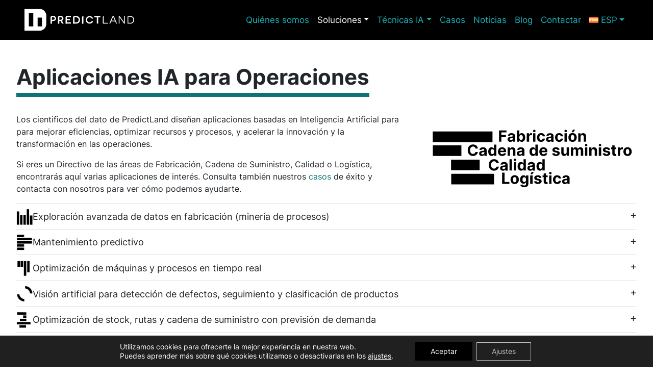

--- FILE ---
content_type: text/html; charset=UTF-8
request_url: https://www.predictland.com/soluciones/aplicaciones-ia-para-operaciones/
body_size: 33156
content:
<!DOCTYPE html>
<html lang="es-ES">
<head>
	<meta charset="UTF-8">
	<meta name="viewport" content="width=device-width, initial-scale=1, shrink-to-fit=no">
	<link rel="profile" href="http://gmpg.org/xfn/11">
	    <!--[if IE]>
    <style>
        .ocultar-en-internet-explorer {
            display: none;
        }
        .mostrar-en-internet-explorer {
            display: block;
        }
    </style>
    <![endif]-->
    <!--[if !IE]><!-->
    <style>
        .ocultar-en-internet-explorer {
            display: block;
        }
        .mostrar-en-internet-explorer {
            display: none;
        }
    </style>
    <!--<![endif]-->
    <meta name='robots' content='index, follow, max-image-preview:large, max-snippet:-1, max-video-preview:-1' />

	<!-- This site is optimized with the Yoast SEO plugin v26.7 - https://yoast.com/wordpress/plugins/seo/ -->
	<title>Aplicaciones IA para Operaciones - PredictLand AI</title>
	<meta name="description" content="Principales aplicaciones de Inteligencia Artificial para las áreas de Fabricación, Cadena de Suministro, Calidad y Logística." />
	<link rel="canonical" href="https://www.predictland.com/soluciones/aplicaciones-ia-para-operaciones/" />
	<meta property="og:locale" content="es_ES" />
	<meta property="og:type" content="article" />
	<meta property="og:title" content="Aplicaciones IA para Operaciones - PredictLand AI" />
	<meta property="og:description" content="Principales aplicaciones de Inteligencia Artificial para las áreas de Fabricación, Cadena de Suministro, Calidad y Logística." />
	<meta property="og:url" content="https://www.predictland.com/soluciones/aplicaciones-ia-para-operaciones/" />
	<meta property="og:site_name" content="PredictLand AI" />
	<meta property="article:publisher" content="https://www.facebook.com/PredictLand" />
	<meta property="article:modified_time" content="2023-12-18T15:57:48+00:00" />
	<meta property="og:image" content="https://www.predictland.com/wp-content/uploads/aplicaciones-operaciones-1.svg" />
	<meta name="twitter:card" content="summary_large_image" />
	<meta name="twitter:site" content="@PredictLand" />
	<meta name="twitter:label1" content="Tiempo de lectura" />
	<meta name="twitter:data1" content="8 minutos" />
	<script type="application/ld+json" class="yoast-schema-graph">{"@context":"https://schema.org","@graph":[{"@type":"WebPage","@id":"https://www.predictland.com/soluciones/aplicaciones-ia-para-operaciones/","url":"https://www.predictland.com/soluciones/aplicaciones-ia-para-operaciones/","name":"Aplicaciones IA para Operaciones - PredictLand AI","isPartOf":{"@id":"https://www.predictland.com/#website"},"primaryImageOfPage":{"@id":"https://www.predictland.com/soluciones/aplicaciones-ia-para-operaciones/#primaryimage"},"image":{"@id":"https://www.predictland.com/soluciones/aplicaciones-ia-para-operaciones/#primaryimage"},"thumbnailUrl":"https://www.predictland.com/wp-content/uploads/aplicaciones-operaciones-1.svg","datePublished":"2023-11-16T11:51:19+00:00","dateModified":"2023-12-18T15:57:48+00:00","description":"Principales aplicaciones de Inteligencia Artificial para las áreas de Fabricación, Cadena de Suministro, Calidad y Logística.","breadcrumb":{"@id":"https://www.predictland.com/soluciones/aplicaciones-ia-para-operaciones/#breadcrumb"},"inLanguage":"es","potentialAction":[{"@type":"ReadAction","target":["https://www.predictland.com/soluciones/aplicaciones-ia-para-operaciones/"]}]},{"@type":"ImageObject","inLanguage":"es","@id":"https://www.predictland.com/soluciones/aplicaciones-ia-para-operaciones/#primaryimage","url":"https://www.predictland.com/wp-content/uploads/aplicaciones-operaciones-1.svg","contentUrl":"https://www.predictland.com/wp-content/uploads/aplicaciones-operaciones-1.svg","width":262,"height":112,"caption":"Fabricación, Cadena de suministro, Calidad, Logística"},{"@type":"BreadcrumbList","@id":"https://www.predictland.com/soluciones/aplicaciones-ia-para-operaciones/#breadcrumb","itemListElement":[{"@type":"ListItem","position":1,"name":"Portada","item":"https://www.predictland.com/"},{"@type":"ListItem","position":2,"name":"Soluciones","item":"https://www.predictland.com/soluciones/"},{"@type":"ListItem","position":3,"name":"Aplicaciones IA para Operaciones"}]},{"@type":"WebSite","@id":"https://www.predictland.com/#website","url":"https://www.predictland.com/","name":"PredictLand AI","description":"Data is the answer","potentialAction":[{"@type":"SearchAction","target":{"@type":"EntryPoint","urlTemplate":"https://www.predictland.com/?s={search_term_string}"},"query-input":{"@type":"PropertyValueSpecification","valueRequired":true,"valueName":"search_term_string"}}],"inLanguage":"es"}]}</script>
	<!-- / Yoast SEO plugin. -->


<link rel='dns-prefetch' href='//js-eu1.hs-scripts.com' />
<link rel="alternate" type="application/rss+xml" title="PredictLand AI &raquo; Feed" href="https://www.predictland.com/feed/" />
<link rel="alternate" type="application/rss+xml" title="PredictLand AI &raquo; Feed de los comentarios" href="https://www.predictland.com/comments/feed/" />
<script id="wpp-js" src="https://www.predictland.com/wp-content/plugins/wordpress-popular-posts/assets/js/wpp.min.js?ver=7.3.6" data-sampling="0" data-sampling-rate="100" data-api-url="https://www.predictland.com/wp-json/wordpress-popular-posts" data-post-id="11438" data-token="bb2ee9edfb" data-lang="0" data-debug="0"></script>
<link rel="alternate" title="oEmbed (JSON)" type="application/json+oembed" href="https://www.predictland.com/wp-json/oembed/1.0/embed?url=https%3A%2F%2Fwww.predictland.com%2Fsoluciones%2Faplicaciones-ia-para-operaciones%2F" />
<link rel="alternate" title="oEmbed (XML)" type="text/xml+oembed" href="https://www.predictland.com/wp-json/oembed/1.0/embed?url=https%3A%2F%2Fwww.predictland.com%2Fsoluciones%2Faplicaciones-ia-para-operaciones%2F&#038;format=xml" />
<style id='wp-img-auto-sizes-contain-inline-css'>
img:is([sizes=auto i],[sizes^="auto," i]){contain-intrinsic-size:3000px 1500px}
/*# sourceURL=wp-img-auto-sizes-contain-inline-css */
</style>
<style id='wp-emoji-styles-inline-css'>

	img.wp-smiley, img.emoji {
		display: inline !important;
		border: none !important;
		box-shadow: none !important;
		height: 1em !important;
		width: 1em !important;
		margin: 0 0.07em !important;
		vertical-align: -0.1em !important;
		background: none !important;
		padding: 0 !important;
	}
/*# sourceURL=wp-emoji-styles-inline-css */
</style>
<link rel='stylesheet' id='wp-block-library-css' href='https://www.predictland.com/wp-includes/css/dist/block-library/style.min.css?ver=6.9' media='all' />
<style id='wp-block-button-inline-css'>
.wp-block-button__link{align-content:center;box-sizing:border-box;cursor:pointer;display:inline-block;height:100%;text-align:center;word-break:break-word}.wp-block-button__link.aligncenter{text-align:center}.wp-block-button__link.alignright{text-align:right}:where(.wp-block-button__link){border-radius:9999px;box-shadow:none;padding:calc(.667em + 2px) calc(1.333em + 2px);text-decoration:none}.wp-block-button[style*=text-decoration] .wp-block-button__link{text-decoration:inherit}.wp-block-buttons>.wp-block-button.has-custom-width{max-width:none}.wp-block-buttons>.wp-block-button.has-custom-width .wp-block-button__link{width:100%}.wp-block-buttons>.wp-block-button.has-custom-font-size .wp-block-button__link{font-size:inherit}.wp-block-buttons>.wp-block-button.wp-block-button__width-25{width:calc(25% - var(--wp--style--block-gap, .5em)*.75)}.wp-block-buttons>.wp-block-button.wp-block-button__width-50{width:calc(50% - var(--wp--style--block-gap, .5em)*.5)}.wp-block-buttons>.wp-block-button.wp-block-button__width-75{width:calc(75% - var(--wp--style--block-gap, .5em)*.25)}.wp-block-buttons>.wp-block-button.wp-block-button__width-100{flex-basis:100%;width:100%}.wp-block-buttons.is-vertical>.wp-block-button.wp-block-button__width-25{width:25%}.wp-block-buttons.is-vertical>.wp-block-button.wp-block-button__width-50{width:50%}.wp-block-buttons.is-vertical>.wp-block-button.wp-block-button__width-75{width:75%}.wp-block-button.is-style-squared,.wp-block-button__link.wp-block-button.is-style-squared{border-radius:0}.wp-block-button.no-border-radius,.wp-block-button__link.no-border-radius{border-radius:0!important}:root :where(.wp-block-button .wp-block-button__link.is-style-outline),:root :where(.wp-block-button.is-style-outline>.wp-block-button__link){border:2px solid;padding:.667em 1.333em}:root :where(.wp-block-button .wp-block-button__link.is-style-outline:not(.has-text-color)),:root :where(.wp-block-button.is-style-outline>.wp-block-button__link:not(.has-text-color)){color:currentColor}:root :where(.wp-block-button .wp-block-button__link.is-style-outline:not(.has-background)),:root :where(.wp-block-button.is-style-outline>.wp-block-button__link:not(.has-background)){background-color:initial;background-image:none}
/*# sourceURL=https://www.predictland.com/wp-includes/blocks/button/style.min.css */
</style>
<style id='wp-block-heading-inline-css'>
h1:where(.wp-block-heading).has-background,h2:where(.wp-block-heading).has-background,h3:where(.wp-block-heading).has-background,h4:where(.wp-block-heading).has-background,h5:where(.wp-block-heading).has-background,h6:where(.wp-block-heading).has-background{padding:1.25em 2.375em}h1.has-text-align-left[style*=writing-mode]:where([style*=vertical-lr]),h1.has-text-align-right[style*=writing-mode]:where([style*=vertical-rl]),h2.has-text-align-left[style*=writing-mode]:where([style*=vertical-lr]),h2.has-text-align-right[style*=writing-mode]:where([style*=vertical-rl]),h3.has-text-align-left[style*=writing-mode]:where([style*=vertical-lr]),h3.has-text-align-right[style*=writing-mode]:where([style*=vertical-rl]),h4.has-text-align-left[style*=writing-mode]:where([style*=vertical-lr]),h4.has-text-align-right[style*=writing-mode]:where([style*=vertical-rl]),h5.has-text-align-left[style*=writing-mode]:where([style*=vertical-lr]),h5.has-text-align-right[style*=writing-mode]:where([style*=vertical-rl]),h6.has-text-align-left[style*=writing-mode]:where([style*=vertical-lr]),h6.has-text-align-right[style*=writing-mode]:where([style*=vertical-rl]){rotate:180deg}
/*# sourceURL=https://www.predictland.com/wp-includes/blocks/heading/style.min.css */
</style>
<style id='wp-block-image-inline-css'>
.wp-block-image>a,.wp-block-image>figure>a{display:inline-block}.wp-block-image img{box-sizing:border-box;height:auto;max-width:100%;vertical-align:bottom}@media not (prefers-reduced-motion){.wp-block-image img.hide{visibility:hidden}.wp-block-image img.show{animation:show-content-image .4s}}.wp-block-image[style*=border-radius] img,.wp-block-image[style*=border-radius]>a{border-radius:inherit}.wp-block-image.has-custom-border img{box-sizing:border-box}.wp-block-image.aligncenter{text-align:center}.wp-block-image.alignfull>a,.wp-block-image.alignwide>a{width:100%}.wp-block-image.alignfull img,.wp-block-image.alignwide img{height:auto;width:100%}.wp-block-image .aligncenter,.wp-block-image .alignleft,.wp-block-image .alignright,.wp-block-image.aligncenter,.wp-block-image.alignleft,.wp-block-image.alignright{display:table}.wp-block-image .aligncenter>figcaption,.wp-block-image .alignleft>figcaption,.wp-block-image .alignright>figcaption,.wp-block-image.aligncenter>figcaption,.wp-block-image.alignleft>figcaption,.wp-block-image.alignright>figcaption{caption-side:bottom;display:table-caption}.wp-block-image .alignleft{float:left;margin:.5em 1em .5em 0}.wp-block-image .alignright{float:right;margin:.5em 0 .5em 1em}.wp-block-image .aligncenter{margin-left:auto;margin-right:auto}.wp-block-image :where(figcaption){margin-bottom:1em;margin-top:.5em}.wp-block-image.is-style-circle-mask img{border-radius:9999px}@supports ((-webkit-mask-image:none) or (mask-image:none)) or (-webkit-mask-image:none){.wp-block-image.is-style-circle-mask img{border-radius:0;-webkit-mask-image:url('data:image/svg+xml;utf8,<svg viewBox="0 0 100 100" xmlns="http://www.w3.org/2000/svg"><circle cx="50" cy="50" r="50"/></svg>');mask-image:url('data:image/svg+xml;utf8,<svg viewBox="0 0 100 100" xmlns="http://www.w3.org/2000/svg"><circle cx="50" cy="50" r="50"/></svg>');mask-mode:alpha;-webkit-mask-position:center;mask-position:center;-webkit-mask-repeat:no-repeat;mask-repeat:no-repeat;-webkit-mask-size:contain;mask-size:contain}}:root :where(.wp-block-image.is-style-rounded img,.wp-block-image .is-style-rounded img){border-radius:9999px}.wp-block-image figure{margin:0}.wp-lightbox-container{display:flex;flex-direction:column;position:relative}.wp-lightbox-container img{cursor:zoom-in}.wp-lightbox-container img:hover+button{opacity:1}.wp-lightbox-container button{align-items:center;backdrop-filter:blur(16px) saturate(180%);background-color:#5a5a5a40;border:none;border-radius:4px;cursor:zoom-in;display:flex;height:20px;justify-content:center;opacity:0;padding:0;position:absolute;right:16px;text-align:center;top:16px;width:20px;z-index:100}@media not (prefers-reduced-motion){.wp-lightbox-container button{transition:opacity .2s ease}}.wp-lightbox-container button:focus-visible{outline:3px auto #5a5a5a40;outline:3px auto -webkit-focus-ring-color;outline-offset:3px}.wp-lightbox-container button:hover{cursor:pointer;opacity:1}.wp-lightbox-container button:focus{opacity:1}.wp-lightbox-container button:focus,.wp-lightbox-container button:hover,.wp-lightbox-container button:not(:hover):not(:active):not(.has-background){background-color:#5a5a5a40;border:none}.wp-lightbox-overlay{box-sizing:border-box;cursor:zoom-out;height:100vh;left:0;overflow:hidden;position:fixed;top:0;visibility:hidden;width:100%;z-index:100000}.wp-lightbox-overlay .close-button{align-items:center;cursor:pointer;display:flex;justify-content:center;min-height:40px;min-width:40px;padding:0;position:absolute;right:calc(env(safe-area-inset-right) + 16px);top:calc(env(safe-area-inset-top) + 16px);z-index:5000000}.wp-lightbox-overlay .close-button:focus,.wp-lightbox-overlay .close-button:hover,.wp-lightbox-overlay .close-button:not(:hover):not(:active):not(.has-background){background:none;border:none}.wp-lightbox-overlay .lightbox-image-container{height:var(--wp--lightbox-container-height);left:50%;overflow:hidden;position:absolute;top:50%;transform:translate(-50%,-50%);transform-origin:top left;width:var(--wp--lightbox-container-width);z-index:9999999999}.wp-lightbox-overlay .wp-block-image{align-items:center;box-sizing:border-box;display:flex;height:100%;justify-content:center;margin:0;position:relative;transform-origin:0 0;width:100%;z-index:3000000}.wp-lightbox-overlay .wp-block-image img{height:var(--wp--lightbox-image-height);min-height:var(--wp--lightbox-image-height);min-width:var(--wp--lightbox-image-width);width:var(--wp--lightbox-image-width)}.wp-lightbox-overlay .wp-block-image figcaption{display:none}.wp-lightbox-overlay button{background:none;border:none}.wp-lightbox-overlay .scrim{background-color:#fff;height:100%;opacity:.9;position:absolute;width:100%;z-index:2000000}.wp-lightbox-overlay.active{visibility:visible}@media not (prefers-reduced-motion){.wp-lightbox-overlay.active{animation:turn-on-visibility .25s both}.wp-lightbox-overlay.active img{animation:turn-on-visibility .35s both}.wp-lightbox-overlay.show-closing-animation:not(.active){animation:turn-off-visibility .35s both}.wp-lightbox-overlay.show-closing-animation:not(.active) img{animation:turn-off-visibility .25s both}.wp-lightbox-overlay.zoom.active{animation:none;opacity:1;visibility:visible}.wp-lightbox-overlay.zoom.active .lightbox-image-container{animation:lightbox-zoom-in .4s}.wp-lightbox-overlay.zoom.active .lightbox-image-container img{animation:none}.wp-lightbox-overlay.zoom.active .scrim{animation:turn-on-visibility .4s forwards}.wp-lightbox-overlay.zoom.show-closing-animation:not(.active){animation:none}.wp-lightbox-overlay.zoom.show-closing-animation:not(.active) .lightbox-image-container{animation:lightbox-zoom-out .4s}.wp-lightbox-overlay.zoom.show-closing-animation:not(.active) .lightbox-image-container img{animation:none}.wp-lightbox-overlay.zoom.show-closing-animation:not(.active) .scrim{animation:turn-off-visibility .4s forwards}}@keyframes show-content-image{0%{visibility:hidden}99%{visibility:hidden}to{visibility:visible}}@keyframes turn-on-visibility{0%{opacity:0}to{opacity:1}}@keyframes turn-off-visibility{0%{opacity:1;visibility:visible}99%{opacity:0;visibility:visible}to{opacity:0;visibility:hidden}}@keyframes lightbox-zoom-in{0%{transform:translate(calc((-100vw + var(--wp--lightbox-scrollbar-width))/2 + var(--wp--lightbox-initial-left-position)),calc(-50vh + var(--wp--lightbox-initial-top-position))) scale(var(--wp--lightbox-scale))}to{transform:translate(-50%,-50%) scale(1)}}@keyframes lightbox-zoom-out{0%{transform:translate(-50%,-50%) scale(1);visibility:visible}99%{visibility:visible}to{transform:translate(calc((-100vw + var(--wp--lightbox-scrollbar-width))/2 + var(--wp--lightbox-initial-left-position)),calc(-50vh + var(--wp--lightbox-initial-top-position))) scale(var(--wp--lightbox-scale));visibility:hidden}}
/*# sourceURL=https://www.predictland.com/wp-includes/blocks/image/style.min.css */
</style>
<style id='wp-block-list-inline-css'>
ol,ul{box-sizing:border-box}:root :where(.wp-block-list.has-background){padding:1.25em 2.375em}
/*# sourceURL=https://www.predictland.com/wp-includes/blocks/list/style.min.css */
</style>
<style id='wp-block-buttons-inline-css'>
.wp-block-buttons{box-sizing:border-box}.wp-block-buttons.is-vertical{flex-direction:column}.wp-block-buttons.is-vertical>.wp-block-button:last-child{margin-bottom:0}.wp-block-buttons>.wp-block-button{display:inline-block;margin:0}.wp-block-buttons.is-content-justification-left{justify-content:flex-start}.wp-block-buttons.is-content-justification-left.is-vertical{align-items:flex-start}.wp-block-buttons.is-content-justification-center{justify-content:center}.wp-block-buttons.is-content-justification-center.is-vertical{align-items:center}.wp-block-buttons.is-content-justification-right{justify-content:flex-end}.wp-block-buttons.is-content-justification-right.is-vertical{align-items:flex-end}.wp-block-buttons.is-content-justification-space-between{justify-content:space-between}.wp-block-buttons.aligncenter{text-align:center}.wp-block-buttons:not(.is-content-justification-space-between,.is-content-justification-right,.is-content-justification-left,.is-content-justification-center) .wp-block-button.aligncenter{margin-left:auto;margin-right:auto;width:100%}.wp-block-buttons[style*=text-decoration] .wp-block-button,.wp-block-buttons[style*=text-decoration] .wp-block-button__link{text-decoration:inherit}.wp-block-buttons.has-custom-font-size .wp-block-button__link{font-size:inherit}.wp-block-buttons .wp-block-button__link{width:100%}.wp-block-button.aligncenter{text-align:center}
/*# sourceURL=https://www.predictland.com/wp-includes/blocks/buttons/style.min.css */
</style>
<style id='wp-block-columns-inline-css'>
.wp-block-columns{box-sizing:border-box;display:flex;flex-wrap:wrap!important}@media (min-width:782px){.wp-block-columns{flex-wrap:nowrap!important}}.wp-block-columns{align-items:normal!important}.wp-block-columns.are-vertically-aligned-top{align-items:flex-start}.wp-block-columns.are-vertically-aligned-center{align-items:center}.wp-block-columns.are-vertically-aligned-bottom{align-items:flex-end}@media (max-width:781px){.wp-block-columns:not(.is-not-stacked-on-mobile)>.wp-block-column{flex-basis:100%!important}}@media (min-width:782px){.wp-block-columns:not(.is-not-stacked-on-mobile)>.wp-block-column{flex-basis:0;flex-grow:1}.wp-block-columns:not(.is-not-stacked-on-mobile)>.wp-block-column[style*=flex-basis]{flex-grow:0}}.wp-block-columns.is-not-stacked-on-mobile{flex-wrap:nowrap!important}.wp-block-columns.is-not-stacked-on-mobile>.wp-block-column{flex-basis:0;flex-grow:1}.wp-block-columns.is-not-stacked-on-mobile>.wp-block-column[style*=flex-basis]{flex-grow:0}:where(.wp-block-columns){margin-bottom:1.75em}:where(.wp-block-columns.has-background){padding:1.25em 2.375em}.wp-block-column{flex-grow:1;min-width:0;overflow-wrap:break-word;word-break:break-word}.wp-block-column.is-vertically-aligned-top{align-self:flex-start}.wp-block-column.is-vertically-aligned-center{align-self:center}.wp-block-column.is-vertically-aligned-bottom{align-self:flex-end}.wp-block-column.is-vertically-aligned-stretch{align-self:stretch}.wp-block-column.is-vertically-aligned-bottom,.wp-block-column.is-vertically-aligned-center,.wp-block-column.is-vertically-aligned-top{width:100%}
/*# sourceURL=https://www.predictland.com/wp-includes/blocks/columns/style.min.css */
</style>
<style id='wp-block-group-inline-css'>
.wp-block-group{box-sizing:border-box}:where(.wp-block-group.wp-block-group-is-layout-constrained){position:relative}
/*# sourceURL=https://www.predictland.com/wp-includes/blocks/group/style.min.css */
</style>
<style id='wp-block-paragraph-inline-css'>
.is-small-text{font-size:.875em}.is-regular-text{font-size:1em}.is-large-text{font-size:2.25em}.is-larger-text{font-size:3em}.has-drop-cap:not(:focus):first-letter{float:left;font-size:8.4em;font-style:normal;font-weight:100;line-height:.68;margin:.05em .1em 0 0;text-transform:uppercase}body.rtl .has-drop-cap:not(:focus):first-letter{float:none;margin-left:.1em}p.has-drop-cap.has-background{overflow:hidden}:root :where(p.has-background){padding:1.25em 2.375em}:where(p.has-text-color:not(.has-link-color)) a{color:inherit}p.has-text-align-left[style*="writing-mode:vertical-lr"],p.has-text-align-right[style*="writing-mode:vertical-rl"]{rotate:180deg}
/*# sourceURL=https://www.predictland.com/wp-includes/blocks/paragraph/style.min.css */
</style>
<style id='wp-block-social-links-inline-css'>
.wp-block-social-links{background:none;box-sizing:border-box;margin-left:0;padding-left:0;padding-right:0;text-indent:0}.wp-block-social-links .wp-social-link a,.wp-block-social-links .wp-social-link a:hover{border-bottom:0;box-shadow:none;text-decoration:none}.wp-block-social-links .wp-social-link svg{height:1em;width:1em}.wp-block-social-links .wp-social-link span:not(.screen-reader-text){font-size:.65em;margin-left:.5em;margin-right:.5em}.wp-block-social-links.has-small-icon-size{font-size:16px}.wp-block-social-links,.wp-block-social-links.has-normal-icon-size{font-size:24px}.wp-block-social-links.has-large-icon-size{font-size:36px}.wp-block-social-links.has-huge-icon-size{font-size:48px}.wp-block-social-links.aligncenter{display:flex;justify-content:center}.wp-block-social-links.alignright{justify-content:flex-end}.wp-block-social-link{border-radius:9999px;display:block}@media not (prefers-reduced-motion){.wp-block-social-link{transition:transform .1s ease}}.wp-block-social-link{height:auto}.wp-block-social-link a{align-items:center;display:flex;line-height:0}.wp-block-social-link:hover{transform:scale(1.1)}.wp-block-social-links .wp-block-social-link.wp-social-link{display:inline-block;margin:0;padding:0}.wp-block-social-links .wp-block-social-link.wp-social-link .wp-block-social-link-anchor,.wp-block-social-links .wp-block-social-link.wp-social-link .wp-block-social-link-anchor svg,.wp-block-social-links .wp-block-social-link.wp-social-link .wp-block-social-link-anchor:active,.wp-block-social-links .wp-block-social-link.wp-social-link .wp-block-social-link-anchor:hover,.wp-block-social-links .wp-block-social-link.wp-social-link .wp-block-social-link-anchor:visited{color:currentColor;fill:currentColor}:where(.wp-block-social-links:not(.is-style-logos-only)) .wp-social-link{background-color:#f0f0f0;color:#444}:where(.wp-block-social-links:not(.is-style-logos-only)) .wp-social-link-amazon{background-color:#f90;color:#fff}:where(.wp-block-social-links:not(.is-style-logos-only)) .wp-social-link-bandcamp{background-color:#1ea0c3;color:#fff}:where(.wp-block-social-links:not(.is-style-logos-only)) .wp-social-link-behance{background-color:#0757fe;color:#fff}:where(.wp-block-social-links:not(.is-style-logos-only)) .wp-social-link-bluesky{background-color:#0a7aff;color:#fff}:where(.wp-block-social-links:not(.is-style-logos-only)) .wp-social-link-codepen{background-color:#1e1f26;color:#fff}:where(.wp-block-social-links:not(.is-style-logos-only)) .wp-social-link-deviantart{background-color:#02e49b;color:#fff}:where(.wp-block-social-links:not(.is-style-logos-only)) .wp-social-link-discord{background-color:#5865f2;color:#fff}:where(.wp-block-social-links:not(.is-style-logos-only)) .wp-social-link-dribbble{background-color:#e94c89;color:#fff}:where(.wp-block-social-links:not(.is-style-logos-only)) .wp-social-link-dropbox{background-color:#4280ff;color:#fff}:where(.wp-block-social-links:not(.is-style-logos-only)) .wp-social-link-etsy{background-color:#f45800;color:#fff}:where(.wp-block-social-links:not(.is-style-logos-only)) .wp-social-link-facebook{background-color:#0866ff;color:#fff}:where(.wp-block-social-links:not(.is-style-logos-only)) .wp-social-link-fivehundredpx{background-color:#000;color:#fff}:where(.wp-block-social-links:not(.is-style-logos-only)) .wp-social-link-flickr{background-color:#0461dd;color:#fff}:where(.wp-block-social-links:not(.is-style-logos-only)) .wp-social-link-foursquare{background-color:#e65678;color:#fff}:where(.wp-block-social-links:not(.is-style-logos-only)) .wp-social-link-github{background-color:#24292d;color:#fff}:where(.wp-block-social-links:not(.is-style-logos-only)) .wp-social-link-goodreads{background-color:#eceadd;color:#382110}:where(.wp-block-social-links:not(.is-style-logos-only)) .wp-social-link-google{background-color:#ea4434;color:#fff}:where(.wp-block-social-links:not(.is-style-logos-only)) .wp-social-link-gravatar{background-color:#1d4fc4;color:#fff}:where(.wp-block-social-links:not(.is-style-logos-only)) .wp-social-link-instagram{background-color:#f00075;color:#fff}:where(.wp-block-social-links:not(.is-style-logos-only)) .wp-social-link-lastfm{background-color:#e21b24;color:#fff}:where(.wp-block-social-links:not(.is-style-logos-only)) .wp-social-link-linkedin{background-color:#0d66c2;color:#fff}:where(.wp-block-social-links:not(.is-style-logos-only)) .wp-social-link-mastodon{background-color:#3288d4;color:#fff}:where(.wp-block-social-links:not(.is-style-logos-only)) .wp-social-link-medium{background-color:#000;color:#fff}:where(.wp-block-social-links:not(.is-style-logos-only)) .wp-social-link-meetup{background-color:#f6405f;color:#fff}:where(.wp-block-social-links:not(.is-style-logos-only)) .wp-social-link-patreon{background-color:#000;color:#fff}:where(.wp-block-social-links:not(.is-style-logos-only)) .wp-social-link-pinterest{background-color:#e60122;color:#fff}:where(.wp-block-social-links:not(.is-style-logos-only)) .wp-social-link-pocket{background-color:#ef4155;color:#fff}:where(.wp-block-social-links:not(.is-style-logos-only)) .wp-social-link-reddit{background-color:#ff4500;color:#fff}:where(.wp-block-social-links:not(.is-style-logos-only)) .wp-social-link-skype{background-color:#0478d7;color:#fff}:where(.wp-block-social-links:not(.is-style-logos-only)) .wp-social-link-snapchat{background-color:#fefc00;color:#fff;stroke:#000}:where(.wp-block-social-links:not(.is-style-logos-only)) .wp-social-link-soundcloud{background-color:#ff5600;color:#fff}:where(.wp-block-social-links:not(.is-style-logos-only)) .wp-social-link-spotify{background-color:#1bd760;color:#fff}:where(.wp-block-social-links:not(.is-style-logos-only)) .wp-social-link-telegram{background-color:#2aabee;color:#fff}:where(.wp-block-social-links:not(.is-style-logos-only)) .wp-social-link-threads{background-color:#000;color:#fff}:where(.wp-block-social-links:not(.is-style-logos-only)) .wp-social-link-tiktok{background-color:#000;color:#fff}:where(.wp-block-social-links:not(.is-style-logos-only)) .wp-social-link-tumblr{background-color:#011835;color:#fff}:where(.wp-block-social-links:not(.is-style-logos-only)) .wp-social-link-twitch{background-color:#6440a4;color:#fff}:where(.wp-block-social-links:not(.is-style-logos-only)) .wp-social-link-twitter{background-color:#1da1f2;color:#fff}:where(.wp-block-social-links:not(.is-style-logos-only)) .wp-social-link-vimeo{background-color:#1eb7ea;color:#fff}:where(.wp-block-social-links:not(.is-style-logos-only)) .wp-social-link-vk{background-color:#4680c2;color:#fff}:where(.wp-block-social-links:not(.is-style-logos-only)) .wp-social-link-wordpress{background-color:#3499cd;color:#fff}:where(.wp-block-social-links:not(.is-style-logos-only)) .wp-social-link-whatsapp{background-color:#25d366;color:#fff}:where(.wp-block-social-links:not(.is-style-logos-only)) .wp-social-link-x{background-color:#000;color:#fff}:where(.wp-block-social-links:not(.is-style-logos-only)) .wp-social-link-yelp{background-color:#d32422;color:#fff}:where(.wp-block-social-links:not(.is-style-logos-only)) .wp-social-link-youtube{background-color:red;color:#fff}:where(.wp-block-social-links.is-style-logos-only) .wp-social-link{background:none}:where(.wp-block-social-links.is-style-logos-only) .wp-social-link svg{height:1.25em;width:1.25em}:where(.wp-block-social-links.is-style-logos-only) .wp-social-link-amazon{color:#f90}:where(.wp-block-social-links.is-style-logos-only) .wp-social-link-bandcamp{color:#1ea0c3}:where(.wp-block-social-links.is-style-logos-only) .wp-social-link-behance{color:#0757fe}:where(.wp-block-social-links.is-style-logos-only) .wp-social-link-bluesky{color:#0a7aff}:where(.wp-block-social-links.is-style-logos-only) .wp-social-link-codepen{color:#1e1f26}:where(.wp-block-social-links.is-style-logos-only) .wp-social-link-deviantart{color:#02e49b}:where(.wp-block-social-links.is-style-logos-only) .wp-social-link-discord{color:#5865f2}:where(.wp-block-social-links.is-style-logos-only) .wp-social-link-dribbble{color:#e94c89}:where(.wp-block-social-links.is-style-logos-only) .wp-social-link-dropbox{color:#4280ff}:where(.wp-block-social-links.is-style-logos-only) .wp-social-link-etsy{color:#f45800}:where(.wp-block-social-links.is-style-logos-only) .wp-social-link-facebook{color:#0866ff}:where(.wp-block-social-links.is-style-logos-only) .wp-social-link-fivehundredpx{color:#000}:where(.wp-block-social-links.is-style-logos-only) .wp-social-link-flickr{color:#0461dd}:where(.wp-block-social-links.is-style-logos-only) .wp-social-link-foursquare{color:#e65678}:where(.wp-block-social-links.is-style-logos-only) .wp-social-link-github{color:#24292d}:where(.wp-block-social-links.is-style-logos-only) .wp-social-link-goodreads{color:#382110}:where(.wp-block-social-links.is-style-logos-only) .wp-social-link-google{color:#ea4434}:where(.wp-block-social-links.is-style-logos-only) .wp-social-link-gravatar{color:#1d4fc4}:where(.wp-block-social-links.is-style-logos-only) .wp-social-link-instagram{color:#f00075}:where(.wp-block-social-links.is-style-logos-only) .wp-social-link-lastfm{color:#e21b24}:where(.wp-block-social-links.is-style-logos-only) .wp-social-link-linkedin{color:#0d66c2}:where(.wp-block-social-links.is-style-logos-only) .wp-social-link-mastodon{color:#3288d4}:where(.wp-block-social-links.is-style-logos-only) .wp-social-link-medium{color:#000}:where(.wp-block-social-links.is-style-logos-only) .wp-social-link-meetup{color:#f6405f}:where(.wp-block-social-links.is-style-logos-only) .wp-social-link-patreon{color:#000}:where(.wp-block-social-links.is-style-logos-only) .wp-social-link-pinterest{color:#e60122}:where(.wp-block-social-links.is-style-logos-only) .wp-social-link-pocket{color:#ef4155}:where(.wp-block-social-links.is-style-logos-only) .wp-social-link-reddit{color:#ff4500}:where(.wp-block-social-links.is-style-logos-only) .wp-social-link-skype{color:#0478d7}:where(.wp-block-social-links.is-style-logos-only) .wp-social-link-snapchat{color:#fff;stroke:#000}:where(.wp-block-social-links.is-style-logos-only) .wp-social-link-soundcloud{color:#ff5600}:where(.wp-block-social-links.is-style-logos-only) .wp-social-link-spotify{color:#1bd760}:where(.wp-block-social-links.is-style-logos-only) .wp-social-link-telegram{color:#2aabee}:where(.wp-block-social-links.is-style-logos-only) .wp-social-link-threads{color:#000}:where(.wp-block-social-links.is-style-logos-only) .wp-social-link-tiktok{color:#000}:where(.wp-block-social-links.is-style-logos-only) .wp-social-link-tumblr{color:#011835}:where(.wp-block-social-links.is-style-logos-only) .wp-social-link-twitch{color:#6440a4}:where(.wp-block-social-links.is-style-logos-only) .wp-social-link-twitter{color:#1da1f2}:where(.wp-block-social-links.is-style-logos-only) .wp-social-link-vimeo{color:#1eb7ea}:where(.wp-block-social-links.is-style-logos-only) .wp-social-link-vk{color:#4680c2}:where(.wp-block-social-links.is-style-logos-only) .wp-social-link-whatsapp{color:#25d366}:where(.wp-block-social-links.is-style-logos-only) .wp-social-link-wordpress{color:#3499cd}:where(.wp-block-social-links.is-style-logos-only) .wp-social-link-x{color:#000}:where(.wp-block-social-links.is-style-logos-only) .wp-social-link-yelp{color:#d32422}:where(.wp-block-social-links.is-style-logos-only) .wp-social-link-youtube{color:red}.wp-block-social-links.is-style-pill-shape .wp-social-link{width:auto}:root :where(.wp-block-social-links .wp-social-link a){padding:.25em}:root :where(.wp-block-social-links.is-style-logos-only .wp-social-link a){padding:0}:root :where(.wp-block-social-links.is-style-pill-shape .wp-social-link a){padding-left:.6666666667em;padding-right:.6666666667em}.wp-block-social-links:not(.has-icon-color):not(.has-icon-background-color) .wp-social-link-snapchat .wp-block-social-link-label{color:#000}
/*# sourceURL=https://www.predictland.com/wp-includes/blocks/social-links/style.min.css */
</style>
<style id='wp-block-spacer-inline-css'>
.wp-block-spacer{clear:both}
/*# sourceURL=https://www.predictland.com/wp-includes/blocks/spacer/style.min.css */
</style>
<style id='global-styles-inline-css'>
:root{--wp--preset--aspect-ratio--square: 1;--wp--preset--aspect-ratio--4-3: 4/3;--wp--preset--aspect-ratio--3-4: 3/4;--wp--preset--aspect-ratio--3-2: 3/2;--wp--preset--aspect-ratio--2-3: 2/3;--wp--preset--aspect-ratio--16-9: 16/9;--wp--preset--aspect-ratio--9-16: 9/16;--wp--preset--color--black: #000000;--wp--preset--color--cyan-bluish-gray: #abb8c3;--wp--preset--color--white: #fff;--wp--preset--color--pale-pink: #f78da7;--wp--preset--color--vivid-red: #cf2e2e;--wp--preset--color--luminous-vivid-orange: #ff6900;--wp--preset--color--luminous-vivid-amber: #fcb900;--wp--preset--color--light-green-cyan: #7bdcb5;--wp--preset--color--vivid-green-cyan: #00d084;--wp--preset--color--pale-cyan-blue: #8ed1fc;--wp--preset--color--vivid-cyan-blue: #0693e3;--wp--preset--color--vivid-purple: #9b51e0;--wp--preset--color--blue: #007bff;--wp--preset--color--indigo: #6610f2;--wp--preset--color--purple: #5533ff;--wp--preset--color--pink: #e83e8c;--wp--preset--color--red: #dc3545;--wp--preset--color--orange: #fd7e14;--wp--preset--color--yellow: #ffc107;--wp--preset--color--green: #28a745;--wp--preset--color--teal: #20c997;--wp--preset--color--cyan: #17a2b8;--wp--preset--color--gray: #6c757d;--wp--preset--color--gray-dark: #343a40;--wp--preset--gradient--vivid-cyan-blue-to-vivid-purple: linear-gradient(135deg,rgb(6,147,227) 0%,rgb(155,81,224) 100%);--wp--preset--gradient--light-green-cyan-to-vivid-green-cyan: linear-gradient(135deg,rgb(122,220,180) 0%,rgb(0,208,130) 100%);--wp--preset--gradient--luminous-vivid-amber-to-luminous-vivid-orange: linear-gradient(135deg,rgb(252,185,0) 0%,rgb(255,105,0) 100%);--wp--preset--gradient--luminous-vivid-orange-to-vivid-red: linear-gradient(135deg,rgb(255,105,0) 0%,rgb(207,46,46) 100%);--wp--preset--gradient--very-light-gray-to-cyan-bluish-gray: linear-gradient(135deg,rgb(238,238,238) 0%,rgb(169,184,195) 100%);--wp--preset--gradient--cool-to-warm-spectrum: linear-gradient(135deg,rgb(74,234,220) 0%,rgb(151,120,209) 20%,rgb(207,42,186) 40%,rgb(238,44,130) 60%,rgb(251,105,98) 80%,rgb(254,248,76) 100%);--wp--preset--gradient--blush-light-purple: linear-gradient(135deg,rgb(255,206,236) 0%,rgb(152,150,240) 100%);--wp--preset--gradient--blush-bordeaux: linear-gradient(135deg,rgb(254,205,165) 0%,rgb(254,45,45) 50%,rgb(107,0,62) 100%);--wp--preset--gradient--luminous-dusk: linear-gradient(135deg,rgb(255,203,112) 0%,rgb(199,81,192) 50%,rgb(65,88,208) 100%);--wp--preset--gradient--pale-ocean: linear-gradient(135deg,rgb(255,245,203) 0%,rgb(182,227,212) 50%,rgb(51,167,181) 100%);--wp--preset--gradient--electric-grass: linear-gradient(135deg,rgb(202,248,128) 0%,rgb(113,206,126) 100%);--wp--preset--gradient--midnight: linear-gradient(135deg,rgb(2,3,129) 0%,rgb(40,116,252) 100%);--wp--preset--font-size--small: 13px;--wp--preset--font-size--medium: 20px;--wp--preset--font-size--large: 36px;--wp--preset--font-size--x-large: 42px;--wp--preset--spacing--20: 0.44rem;--wp--preset--spacing--30: 0.67rem;--wp--preset--spacing--40: 1rem;--wp--preset--spacing--50: 1.5rem;--wp--preset--spacing--60: 2.25rem;--wp--preset--spacing--70: 3.38rem;--wp--preset--spacing--80: 5.06rem;--wp--preset--shadow--natural: 6px 6px 9px rgba(0, 0, 0, 0.2);--wp--preset--shadow--deep: 12px 12px 50px rgba(0, 0, 0, 0.4);--wp--preset--shadow--sharp: 6px 6px 0px rgba(0, 0, 0, 0.2);--wp--preset--shadow--outlined: 6px 6px 0px -3px rgb(255, 255, 255), 6px 6px rgb(0, 0, 0);--wp--preset--shadow--crisp: 6px 6px 0px rgb(0, 0, 0);}:where(.is-layout-flex){gap: 0.5em;}:where(.is-layout-grid){gap: 0.5em;}body .is-layout-flex{display: flex;}.is-layout-flex{flex-wrap: wrap;align-items: center;}.is-layout-flex > :is(*, div){margin: 0;}body .is-layout-grid{display: grid;}.is-layout-grid > :is(*, div){margin: 0;}:where(.wp-block-columns.is-layout-flex){gap: 2em;}:where(.wp-block-columns.is-layout-grid){gap: 2em;}:where(.wp-block-post-template.is-layout-flex){gap: 1.25em;}:where(.wp-block-post-template.is-layout-grid){gap: 1.25em;}.has-black-color{color: var(--wp--preset--color--black) !important;}.has-cyan-bluish-gray-color{color: var(--wp--preset--color--cyan-bluish-gray) !important;}.has-white-color{color: var(--wp--preset--color--white) !important;}.has-pale-pink-color{color: var(--wp--preset--color--pale-pink) !important;}.has-vivid-red-color{color: var(--wp--preset--color--vivid-red) !important;}.has-luminous-vivid-orange-color{color: var(--wp--preset--color--luminous-vivid-orange) !important;}.has-luminous-vivid-amber-color{color: var(--wp--preset--color--luminous-vivid-amber) !important;}.has-light-green-cyan-color{color: var(--wp--preset--color--light-green-cyan) !important;}.has-vivid-green-cyan-color{color: var(--wp--preset--color--vivid-green-cyan) !important;}.has-pale-cyan-blue-color{color: var(--wp--preset--color--pale-cyan-blue) !important;}.has-vivid-cyan-blue-color{color: var(--wp--preset--color--vivid-cyan-blue) !important;}.has-vivid-purple-color{color: var(--wp--preset--color--vivid-purple) !important;}.has-black-background-color{background-color: var(--wp--preset--color--black) !important;}.has-cyan-bluish-gray-background-color{background-color: var(--wp--preset--color--cyan-bluish-gray) !important;}.has-white-background-color{background-color: var(--wp--preset--color--white) !important;}.has-pale-pink-background-color{background-color: var(--wp--preset--color--pale-pink) !important;}.has-vivid-red-background-color{background-color: var(--wp--preset--color--vivid-red) !important;}.has-luminous-vivid-orange-background-color{background-color: var(--wp--preset--color--luminous-vivid-orange) !important;}.has-luminous-vivid-amber-background-color{background-color: var(--wp--preset--color--luminous-vivid-amber) !important;}.has-light-green-cyan-background-color{background-color: var(--wp--preset--color--light-green-cyan) !important;}.has-vivid-green-cyan-background-color{background-color: var(--wp--preset--color--vivid-green-cyan) !important;}.has-pale-cyan-blue-background-color{background-color: var(--wp--preset--color--pale-cyan-blue) !important;}.has-vivid-cyan-blue-background-color{background-color: var(--wp--preset--color--vivid-cyan-blue) !important;}.has-vivid-purple-background-color{background-color: var(--wp--preset--color--vivid-purple) !important;}.has-black-border-color{border-color: var(--wp--preset--color--black) !important;}.has-cyan-bluish-gray-border-color{border-color: var(--wp--preset--color--cyan-bluish-gray) !important;}.has-white-border-color{border-color: var(--wp--preset--color--white) !important;}.has-pale-pink-border-color{border-color: var(--wp--preset--color--pale-pink) !important;}.has-vivid-red-border-color{border-color: var(--wp--preset--color--vivid-red) !important;}.has-luminous-vivid-orange-border-color{border-color: var(--wp--preset--color--luminous-vivid-orange) !important;}.has-luminous-vivid-amber-border-color{border-color: var(--wp--preset--color--luminous-vivid-amber) !important;}.has-light-green-cyan-border-color{border-color: var(--wp--preset--color--light-green-cyan) !important;}.has-vivid-green-cyan-border-color{border-color: var(--wp--preset--color--vivid-green-cyan) !important;}.has-pale-cyan-blue-border-color{border-color: var(--wp--preset--color--pale-cyan-blue) !important;}.has-vivid-cyan-blue-border-color{border-color: var(--wp--preset--color--vivid-cyan-blue) !important;}.has-vivid-purple-border-color{border-color: var(--wp--preset--color--vivid-purple) !important;}.has-vivid-cyan-blue-to-vivid-purple-gradient-background{background: var(--wp--preset--gradient--vivid-cyan-blue-to-vivid-purple) !important;}.has-light-green-cyan-to-vivid-green-cyan-gradient-background{background: var(--wp--preset--gradient--light-green-cyan-to-vivid-green-cyan) !important;}.has-luminous-vivid-amber-to-luminous-vivid-orange-gradient-background{background: var(--wp--preset--gradient--luminous-vivid-amber-to-luminous-vivid-orange) !important;}.has-luminous-vivid-orange-to-vivid-red-gradient-background{background: var(--wp--preset--gradient--luminous-vivid-orange-to-vivid-red) !important;}.has-very-light-gray-to-cyan-bluish-gray-gradient-background{background: var(--wp--preset--gradient--very-light-gray-to-cyan-bluish-gray) !important;}.has-cool-to-warm-spectrum-gradient-background{background: var(--wp--preset--gradient--cool-to-warm-spectrum) !important;}.has-blush-light-purple-gradient-background{background: var(--wp--preset--gradient--blush-light-purple) !important;}.has-blush-bordeaux-gradient-background{background: var(--wp--preset--gradient--blush-bordeaux) !important;}.has-luminous-dusk-gradient-background{background: var(--wp--preset--gradient--luminous-dusk) !important;}.has-pale-ocean-gradient-background{background: var(--wp--preset--gradient--pale-ocean) !important;}.has-electric-grass-gradient-background{background: var(--wp--preset--gradient--electric-grass) !important;}.has-midnight-gradient-background{background: var(--wp--preset--gradient--midnight) !important;}.has-small-font-size{font-size: var(--wp--preset--font-size--small) !important;}.has-medium-font-size{font-size: var(--wp--preset--font-size--medium) !important;}.has-large-font-size{font-size: var(--wp--preset--font-size--large) !important;}.has-x-large-font-size{font-size: var(--wp--preset--font-size--x-large) !important;}
:where(.wp-block-columns.is-layout-flex){gap: 2em;}:where(.wp-block-columns.is-layout-grid){gap: 2em;}
/*# sourceURL=global-styles-inline-css */
</style>
<style id='block-style-variation-styles-inline-css'>
:root :where(.wp-block-button.is-style-outline--1 .wp-block-button__link){background: transparent none;border-color: currentColor;border-width: 2px;border-style: solid;color: currentColor;padding-top: 0.667em;padding-right: 1.33em;padding-bottom: 0.667em;padding-left: 1.33em;}
/*# sourceURL=block-style-variation-styles-inline-css */
</style>
<style id='core-block-supports-inline-css'>
.wp-container-core-columns-is-layout-9d6595d7{flex-wrap:nowrap;}
/*# sourceURL=core-block-supports-inline-css */
</style>

<style id='classic-theme-styles-inline-css'>
/*! This file is auto-generated */
.wp-block-button__link{color:#fff;background-color:#32373c;border-radius:9999px;box-shadow:none;text-decoration:none;padding:calc(.667em + 2px) calc(1.333em + 2px);font-size:1.125em}.wp-block-file__button{background:#32373c;color:#fff;text-decoration:none}
/*# sourceURL=/wp-includes/css/classic-themes.min.css */
</style>
<link rel='stylesheet' id='contact-form-7-css' href='https://www.predictland.com/wp-content/plugins/contact-form-7/includes/css/styles.css?ver=6.1.4' media='all' />
<link rel='stylesheet' id='SFSImainCss-css' href='https://www.predictland.com/wp-content/plugins/ultimate-social-media-icons/css/sfsi-style.css?ver=2.9.6' media='all' />
<link rel='stylesheet' id='wpcf7-redirect-script-frontend-css' href='https://www.predictland.com/wp-content/plugins/wpcf7-redirect/build/assets/frontend-script.css?ver=2c532d7e2be36f6af233' media='all' />
<link rel='stylesheet' id='wpml-menu-item-0-css' href='https://www.predictland.com/wp-content/plugins/sitepress-multilingual-cms/templates/language-switchers/menu-item/style.min.css?ver=1' media='all' />
<link rel='stylesheet' id='wordpress-popular-posts-css-css' href='https://www.predictland.com/wp-content/plugins/wordpress-popular-posts/assets/css/wpp.css?ver=7.3.6' media='all' />
<link rel='stylesheet' id='slick-css' href='https://www.predictland.com/wp-content/themes/predictland-theme/js/slick/slick.css?ver=6.9' media='all' />
<link rel='stylesheet' id='slick-theme-css' href='https://www.predictland.com/wp-content/themes/predictland-theme/js/slick/slick-theme.css?ver=6.9' media='all' />
<link rel='stylesheet' id='sumun-styles-css' href='https://www.predictland.com/wp-content/themes/predictland-theme/css/child-theme.min.css?ver=2.0.21' media='all' />
<link rel='stylesheet' id='moove_gdpr_frontend-css' href='https://www.predictland.com/wp-content/plugins/gdpr-cookie-compliance/dist/styles/gdpr-main-nf.css?ver=5.0.9' media='all' />
<style id='moove_gdpr_frontend-inline-css'>
				#moove_gdpr_cookie_modal .moove-gdpr-modal-content .moove-gdpr-tab-main h3.tab-title, 
				#moove_gdpr_cookie_modal .moove-gdpr-modal-content .moove-gdpr-tab-main span.tab-title,
				#moove_gdpr_cookie_modal .moove-gdpr-modal-content .moove-gdpr-modal-left-content #moove-gdpr-menu li a, 
				#moove_gdpr_cookie_modal .moove-gdpr-modal-content .moove-gdpr-modal-left-content #moove-gdpr-menu li button,
				#moove_gdpr_cookie_modal .moove-gdpr-modal-content .moove-gdpr-modal-left-content .moove-gdpr-branding-cnt a,
				#moove_gdpr_cookie_modal .moove-gdpr-modal-content .moove-gdpr-modal-footer-content .moove-gdpr-button-holder a.mgbutton, 
				#moove_gdpr_cookie_modal .moove-gdpr-modal-content .moove-gdpr-modal-footer-content .moove-gdpr-button-holder button.mgbutton,
				#moove_gdpr_cookie_modal .cookie-switch .cookie-slider:after, 
				#moove_gdpr_cookie_modal .cookie-switch .slider:after, 
				#moove_gdpr_cookie_modal .switch .cookie-slider:after, 
				#moove_gdpr_cookie_modal .switch .slider:after,
				#moove_gdpr_cookie_info_bar .moove-gdpr-info-bar-container .moove-gdpr-info-bar-content p, 
				#moove_gdpr_cookie_info_bar .moove-gdpr-info-bar-container .moove-gdpr-info-bar-content p a,
				#moove_gdpr_cookie_info_bar .moove-gdpr-info-bar-container .moove-gdpr-info-bar-content a.mgbutton, 
				#moove_gdpr_cookie_info_bar .moove-gdpr-info-bar-container .moove-gdpr-info-bar-content button.mgbutton,
				#moove_gdpr_cookie_modal .moove-gdpr-modal-content .moove-gdpr-tab-main .moove-gdpr-tab-main-content h1, 
				#moove_gdpr_cookie_modal .moove-gdpr-modal-content .moove-gdpr-tab-main .moove-gdpr-tab-main-content h2, 
				#moove_gdpr_cookie_modal .moove-gdpr-modal-content .moove-gdpr-tab-main .moove-gdpr-tab-main-content h3, 
				#moove_gdpr_cookie_modal .moove-gdpr-modal-content .moove-gdpr-tab-main .moove-gdpr-tab-main-content h4, 
				#moove_gdpr_cookie_modal .moove-gdpr-modal-content .moove-gdpr-tab-main .moove-gdpr-tab-main-content h5, 
				#moove_gdpr_cookie_modal .moove-gdpr-modal-content .moove-gdpr-tab-main .moove-gdpr-tab-main-content h6,
				#moove_gdpr_cookie_modal .moove-gdpr-modal-content.moove_gdpr_modal_theme_v2 .moove-gdpr-modal-title .tab-title,
				#moove_gdpr_cookie_modal .moove-gdpr-modal-content.moove_gdpr_modal_theme_v2 .moove-gdpr-tab-main h3.tab-title, 
				#moove_gdpr_cookie_modal .moove-gdpr-modal-content.moove_gdpr_modal_theme_v2 .moove-gdpr-tab-main span.tab-title,
				#moove_gdpr_cookie_modal .moove-gdpr-modal-content.moove_gdpr_modal_theme_v2 .moove-gdpr-branding-cnt a {
					font-weight: inherit				}
			#moove_gdpr_cookie_modal,#moove_gdpr_cookie_info_bar,.gdpr_cookie_settings_shortcode_content{font-family:inherit}#moove_gdpr_save_popup_settings_button{background-color:#373737;color:#fff}#moove_gdpr_save_popup_settings_button:hover{background-color:#000}#moove_gdpr_cookie_info_bar .moove-gdpr-info-bar-container .moove-gdpr-info-bar-content a.mgbutton,#moove_gdpr_cookie_info_bar .moove-gdpr-info-bar-container .moove-gdpr-info-bar-content button.mgbutton{background-color:#000}#moove_gdpr_cookie_modal .moove-gdpr-modal-content .moove-gdpr-modal-footer-content .moove-gdpr-button-holder a.mgbutton,#moove_gdpr_cookie_modal .moove-gdpr-modal-content .moove-gdpr-modal-footer-content .moove-gdpr-button-holder button.mgbutton,.gdpr_cookie_settings_shortcode_content .gdpr-shr-button.button-green{background-color:#000;border-color:#000}#moove_gdpr_cookie_modal .moove-gdpr-modal-content .moove-gdpr-modal-footer-content .moove-gdpr-button-holder a.mgbutton:hover,#moove_gdpr_cookie_modal .moove-gdpr-modal-content .moove-gdpr-modal-footer-content .moove-gdpr-button-holder button.mgbutton:hover,.gdpr_cookie_settings_shortcode_content .gdpr-shr-button.button-green:hover{background-color:#fff;color:#000}#moove_gdpr_cookie_modal .moove-gdpr-modal-content .moove-gdpr-modal-close i,#moove_gdpr_cookie_modal .moove-gdpr-modal-content .moove-gdpr-modal-close span.gdpr-icon{background-color:#000;border:1px solid #000}#moove_gdpr_cookie_info_bar span.moove-gdpr-infobar-allow-all.focus-g,#moove_gdpr_cookie_info_bar span.moove-gdpr-infobar-allow-all:focus,#moove_gdpr_cookie_info_bar button.moove-gdpr-infobar-allow-all.focus-g,#moove_gdpr_cookie_info_bar button.moove-gdpr-infobar-allow-all:focus,#moove_gdpr_cookie_info_bar span.moove-gdpr-infobar-reject-btn.focus-g,#moove_gdpr_cookie_info_bar span.moove-gdpr-infobar-reject-btn:focus,#moove_gdpr_cookie_info_bar button.moove-gdpr-infobar-reject-btn.focus-g,#moove_gdpr_cookie_info_bar button.moove-gdpr-infobar-reject-btn:focus,#moove_gdpr_cookie_info_bar span.change-settings-button.focus-g,#moove_gdpr_cookie_info_bar span.change-settings-button:focus,#moove_gdpr_cookie_info_bar button.change-settings-button.focus-g,#moove_gdpr_cookie_info_bar button.change-settings-button:focus{-webkit-box-shadow:0 0 1px 3px #000;-moz-box-shadow:0 0 1px 3px #000;box-shadow:0 0 1px 3px #000}#moove_gdpr_cookie_modal .moove-gdpr-modal-content .moove-gdpr-modal-close i:hover,#moove_gdpr_cookie_modal .moove-gdpr-modal-content .moove-gdpr-modal-close span.gdpr-icon:hover,#moove_gdpr_cookie_info_bar span[data-href]>u.change-settings-button{color:#000}#moove_gdpr_cookie_modal .moove-gdpr-modal-content .moove-gdpr-modal-left-content #moove-gdpr-menu li.menu-item-selected a span.gdpr-icon,#moove_gdpr_cookie_modal .moove-gdpr-modal-content .moove-gdpr-modal-left-content #moove-gdpr-menu li.menu-item-selected button span.gdpr-icon{color:inherit}#moove_gdpr_cookie_modal .moove-gdpr-modal-content .moove-gdpr-modal-left-content #moove-gdpr-menu li a span.gdpr-icon,#moove_gdpr_cookie_modal .moove-gdpr-modal-content .moove-gdpr-modal-left-content #moove-gdpr-menu li button span.gdpr-icon{color:inherit}#moove_gdpr_cookie_modal .gdpr-acc-link{line-height:0;font-size:0;color:transparent;position:absolute}#moove_gdpr_cookie_modal .moove-gdpr-modal-content .moove-gdpr-modal-close:hover i,#moove_gdpr_cookie_modal .moove-gdpr-modal-content .moove-gdpr-modal-left-content #moove-gdpr-menu li a,#moove_gdpr_cookie_modal .moove-gdpr-modal-content .moove-gdpr-modal-left-content #moove-gdpr-menu li button,#moove_gdpr_cookie_modal .moove-gdpr-modal-content .moove-gdpr-modal-left-content #moove-gdpr-menu li button i,#moove_gdpr_cookie_modal .moove-gdpr-modal-content .moove-gdpr-modal-left-content #moove-gdpr-menu li a i,#moove_gdpr_cookie_modal .moove-gdpr-modal-content .moove-gdpr-tab-main .moove-gdpr-tab-main-content a:hover,#moove_gdpr_cookie_info_bar.moove-gdpr-dark-scheme .moove-gdpr-info-bar-container .moove-gdpr-info-bar-content a.mgbutton:hover,#moove_gdpr_cookie_info_bar.moove-gdpr-dark-scheme .moove-gdpr-info-bar-container .moove-gdpr-info-bar-content button.mgbutton:hover,#moove_gdpr_cookie_info_bar.moove-gdpr-dark-scheme .moove-gdpr-info-bar-container .moove-gdpr-info-bar-content a:hover,#moove_gdpr_cookie_info_bar.moove-gdpr-dark-scheme .moove-gdpr-info-bar-container .moove-gdpr-info-bar-content button:hover,#moove_gdpr_cookie_info_bar.moove-gdpr-dark-scheme .moove-gdpr-info-bar-container .moove-gdpr-info-bar-content span.change-settings-button:hover,#moove_gdpr_cookie_info_bar.moove-gdpr-dark-scheme .moove-gdpr-info-bar-container .moove-gdpr-info-bar-content button.change-settings-button:hover,#moove_gdpr_cookie_info_bar.moove-gdpr-dark-scheme .moove-gdpr-info-bar-container .moove-gdpr-info-bar-content u.change-settings-button:hover,#moove_gdpr_cookie_info_bar span[data-href]>u.change-settings-button,#moove_gdpr_cookie_info_bar.moove-gdpr-dark-scheme .moove-gdpr-info-bar-container .moove-gdpr-info-bar-content a.mgbutton.focus-g,#moove_gdpr_cookie_info_bar.moove-gdpr-dark-scheme .moove-gdpr-info-bar-container .moove-gdpr-info-bar-content button.mgbutton.focus-g,#moove_gdpr_cookie_info_bar.moove-gdpr-dark-scheme .moove-gdpr-info-bar-container .moove-gdpr-info-bar-content a.focus-g,#moove_gdpr_cookie_info_bar.moove-gdpr-dark-scheme .moove-gdpr-info-bar-container .moove-gdpr-info-bar-content button.focus-g,#moove_gdpr_cookie_info_bar.moove-gdpr-dark-scheme .moove-gdpr-info-bar-container .moove-gdpr-info-bar-content a.mgbutton:focus,#moove_gdpr_cookie_info_bar.moove-gdpr-dark-scheme .moove-gdpr-info-bar-container .moove-gdpr-info-bar-content button.mgbutton:focus,#moove_gdpr_cookie_info_bar.moove-gdpr-dark-scheme .moove-gdpr-info-bar-container .moove-gdpr-info-bar-content a:focus,#moove_gdpr_cookie_info_bar.moove-gdpr-dark-scheme .moove-gdpr-info-bar-container .moove-gdpr-info-bar-content button:focus,#moove_gdpr_cookie_info_bar.moove-gdpr-dark-scheme .moove-gdpr-info-bar-container .moove-gdpr-info-bar-content span.change-settings-button.focus-g,span.change-settings-button:focus,button.change-settings-button.focus-g,button.change-settings-button:focus,#moove_gdpr_cookie_info_bar.moove-gdpr-dark-scheme .moove-gdpr-info-bar-container .moove-gdpr-info-bar-content u.change-settings-button.focus-g,#moove_gdpr_cookie_info_bar.moove-gdpr-dark-scheme .moove-gdpr-info-bar-container .moove-gdpr-info-bar-content u.change-settings-button:focus{color:#000}#moove_gdpr_cookie_modal .moove-gdpr-branding.focus-g span,#moove_gdpr_cookie_modal .moove-gdpr-modal-content .moove-gdpr-tab-main a.focus-g,#moove_gdpr_cookie_modal .moove-gdpr-modal-content .moove-gdpr-tab-main .gdpr-cd-details-toggle.focus-g{color:#000}#moove_gdpr_cookie_modal.gdpr_lightbox-hide{display:none}#moove_gdpr_cookie_info_bar .moove-gdpr-info-bar-container .moove-gdpr-info-bar-content a.mgbutton,#moove_gdpr_cookie_info_bar .moove-gdpr-info-bar-container .moove-gdpr-info-bar-content button.mgbutton,#moove_gdpr_cookie_modal .moove-gdpr-modal-content .moove-gdpr-modal-footer-content .moove-gdpr-button-holder a.mgbutton,#moove_gdpr_cookie_modal .moove-gdpr-modal-content .moove-gdpr-modal-footer-content .moove-gdpr-button-holder button.mgbutton,.gdpr-shr-button,#moove_gdpr_cookie_info_bar .moove-gdpr-infobar-close-btn{border-radius:0}
/*# sourceURL=moove_gdpr_frontend-inline-css */
</style>
<script id="wpml-cookie-js-extra">
var wpml_cookies = {"wp-wpml_current_language":{"value":"es","expires":1,"path":"/"}};
var wpml_cookies = {"wp-wpml_current_language":{"value":"es","expires":1,"path":"/"}};
//# sourceURL=wpml-cookie-js-extra
</script>
<script src="https://www.predictland.com/wp-content/plugins/sitepress-multilingual-cms/res/js/cookies/language-cookie.js?ver=486900" id="wpml-cookie-js" defer data-wp-strategy="defer"></script>
<script src="https://www.predictland.com/wp-includes/js/jquery/jquery.min.js?ver=3.7.1" id="jquery-core-js"></script>
<script src="https://www.predictland.com/wp-includes/js/jquery/jquery-migrate.min.js?ver=3.4.1" id="jquery-migrate-js"></script>
<link rel="https://api.w.org/" href="https://www.predictland.com/wp-json/" /><link rel="alternate" title="JSON" type="application/json" href="https://www.predictland.com/wp-json/wp/v2/pages/11438" /><link rel="EditURI" type="application/rsd+xml" title="RSD" href="https://www.predictland.com/xmlrpc.php?rsd" />
<meta name="generator" content="WordPress 6.9" />
<link rel='shortlink' href='https://www.predictland.com/?p=11438' />
<meta name="generator" content="WPML ver:4.8.6 stt:1,2;" />
			<!-- DO NOT COPY THIS SNIPPET! Start of Page Analytics Tracking for HubSpot WordPress plugin v11.3.37-->
			<script class="hsq-set-content-id" data-content-id="standard-page">
				var _hsq = _hsq || [];
				_hsq.push(["setContentType", "standard-page"]);
			</script>
			<!-- DO NOT COPY THIS SNIPPET! End of Page Analytics Tracking for HubSpot WordPress plugin -->
			<meta name="follow.[base64]" content="Q27HQGVQf2zmk8S3VEul"/>            <style id="wpp-loading-animation-styles">@-webkit-keyframes bgslide{from{background-position-x:0}to{background-position-x:-200%}}@keyframes bgslide{from{background-position-x:0}to{background-position-x:-200%}}.wpp-widget-block-placeholder,.wpp-shortcode-placeholder{margin:0 auto;width:60px;height:3px;background:#dd3737;background:linear-gradient(90deg,#dd3737 0%,#571313 10%,#dd3737 100%);background-size:200% auto;border-radius:3px;-webkit-animation:bgslide 1s infinite linear;animation:bgslide 1s infinite linear}</style>
            <meta name="mobile-web-app-capable" content="yes">
<meta name="apple-mobile-web-app-capable" content="yes">
<meta name="apple-mobile-web-app-title" content="PredictLand AI - Data is the answer">
<link rel="icon" href="https://www.predictland.com/wp-content/uploads/cropped-favicon-color-32x32.png" sizes="32x32" />
<link rel="icon" href="https://www.predictland.com/wp-content/uploads/cropped-favicon-color-192x192.png" sizes="192x192" />
<link rel="apple-touch-icon" href="https://www.predictland.com/wp-content/uploads/cropped-favicon-color-180x180.png" />
<meta name="msapplication-TileImage" content="https://www.predictland.com/wp-content/uploads/cropped-favicon-color-270x270.png" />
		<style id="wp-custom-css">
			.texto-aleatorio {
    min-height: 120px;
}
.blocks-gallery-grid .blocks-gallery-image figure, .blocks-gallery-grid .blocks-gallery-item figure, .wp-block-gallery .blocks-gallery-image figure, .wp-block-gallery .blocks-gallery-item figure {
	align-items: center;
}
.archive.post-type-archive-caso-de-exito .wp-post-image, .blog .wp-post-image {
	height: 180px;
	object-fit: cover;
}
.img-white img[src*=".svg"] {
	filter: brightness(0) invert(1);
}
.wp-social-link .wpel-icon {
	display: none;
}

@media (min-width: 782px) {
	#wrapper-footer-full .footer-widget:nth-child(3) {
    flex: 0 0 40%;
		max-width: 40%;
}		</style>
		</head>

<body class="wp-singular page-template-default page page-id-11438 page-child parent-pageid-15 wp-embed-responsive wp-theme-understrap wp-child-theme-predictland-theme sfsi_actvite_theme_flat_square understrap-no-sidebar" itemscope itemtype="http://schema.org/WebSite">
<div class="site" id="page">

	<!-- ******************* The Navbar Area ******************* -->
	<header id="wrapper-navbar">

		<a class="skip-link sr-only sr-only-focusable" href="#content">
			Saltar al contenido		</a>

		
<nav id="main-nav" class="navbar navbar-expand-md navbar-dark bg-dark fixed-top" aria-labelledby="main-nav-label">

	<h2 id="main-nav-label" class="screen-reader-text">
		Navegación principal	</h2>


	<div class="container">

		
	<a href="https://www.predictland.com" class="navbar-brand custom-logo-link default-logo" rel="home">
		
<svg width="180px" height="36px" viewBox="0 0 180 36" version="1.1" xmlns="http://www.w3.org/2000/svg" xmlns:xlink="http://www.w3.org/1999/xlink">
    <g id="Symbols" stroke="none" stroke-width="1" fill="none" fill-rule="evenodd">
        <g id="Logotipo-horizontal" fill="#FFFFFF">
            <g id="Group-3">
                <path d="M28.5926,21.4447 L28.5926,28.5927 L21.4446,28.5927 L21.4446,21.4447 L21.4446,14.2967 L28.5926,14.2967 L28.5926,21.4447 Z M14.2966,14.2967 L14.2966,21.4447 L14.2966,28.5927 L7.1486,28.5927 L7.1486,21.4447 L7.1486,14.2967 L7.1486,7.1487 L14.2966,7.1487 L14.2966,14.2967 Z M24.4676,-0.0003 L11.2246,-0.0003 L-0.0004,-0.0003 L-0.0004,35.7407 L11.2246,35.7407 L24.4676,35.7407 C30.6546,35.7407 35.7176,30.6787 35.7176,24.4917 L35.7176,11.2497 C35.7176,5.0627 30.6546,-0.0003 24.4676,-0.0003 L24.4676,-0.0003 Z M102.2036,17.9027 C102.2036,20.1757 104.0526,22.0257 106.3266,22.0257 C107.8686,22.0257 109.2146,21.1727 109.9216,19.9147 L112.2286,19.9147 C111.3906,22.3727 109.0676,24.1427 106.3266,24.1427 C102.8796,24.1427 100.0856,21.3487 100.0856,17.9027 C100.0856,14.4557 102.8796,11.6617 106.3266,11.6617 C109.0676,11.6617 111.3906,13.4327 112.2286,15.8897 L109.9216,15.8897 C109.2146,14.6327 107.8686,13.7797 106.3266,13.7797 C104.0526,13.7797 102.2036,15.6297 102.2036,17.9027 L102.2036,17.9027 Z M142.0306,19.3197 L144.7256,13.1227 L144.8536,12.8297 L144.9806,13.1227 L147.6756,19.3197 L142.0306,19.3197 Z M145.2826,11.7197 C145.2766,11.7177 145.2686,11.7157 145.2606,11.7127 C145.1166,11.6647 144.9776,11.6477 144.8536,11.6486586 C144.7286,11.6477 144.5896,11.6647 144.4456,11.7127 C144.4376,11.7157 144.4296,11.7177 144.4236,11.7197 C144.1216,11.8267 143.8026,12.0777 143.5676,12.6167 C142.9636,14.0027 138.5236,24.1427 138.5236,24.1427 L139.9326,24.1427 L141.4896,20.5627 L148.2166,20.5627 L149.7736,24.1427 L151.1836,24.1427 C151.1836,24.1427 146.7436,14.0027 146.1386,12.6167 C145.9036,12.0777 145.5846,11.8267 145.2826,11.7197 L145.2826,11.7197 Z M124.5076,13.8267 L121.8286,13.8267 L120.4526,13.8267 L120.4526,24.1427 L118.2166,24.1427 L118.2166,13.8267 L114.1606,13.8267 L114.1606,11.5887 L121.8286,11.5887 C124.5076,11.5887 124.5076,13.8267 124.5076,13.8267 L124.5076,13.8267 Z M96.2176,11.5887 L96.2176,14.2667 L96.2176,24.1497 L93.9796,24.1497 L93.9796,14.2667 C93.9796,11.5887 96.2176,11.5887 96.2176,11.5887 L96.2176,11.5887 Z M69.3106,22.0287 L75.8976,22.0287 L75.8976,24.1427 L69.3106,24.1427 L69.3106,24.1527 L67.0716,24.1527 L67.0716,24.1427 L67.0716,14.4237 L67.0716,14.2707 C67.0716,11.5917 69.3106,11.5917 69.3106,11.5917 L69.3106,11.5947 L75.8456,11.5947 L75.8456,13.7087 L69.3106,13.7087 L69.3106,14.2707 L69.3106,16.5927 L74.3246,16.5927 L74.3246,18.7077 L69.3106,18.7077 L69.3106,22.0287 Z M172.5576,22.8847 L169.6556,22.8847 L169.6556,12.8527 L172.4176,12.8527 C175.6866,12.8527 177.8006,14.8417 177.8006,17.9217 C177.8006,20.9367 175.7426,22.8847 172.5576,22.8847 L172.5576,22.8847 Z M172.4526,11.5947 L169.6436,11.5947 C169.6436,11.5947 168.3456,11.5947 168.3456,13.1477 L168.3456,13.7507 L168.3456,24.1417 L168.3456,24.1427 L172.5926,24.1427 C176.5016,24.1427 179.1286,21.6427 179.1286,17.9217 C179.1286,14.1367 176.4456,11.5947 172.4526,11.5947 L172.4526,11.5947 Z M162.7036,11.5947 L164.0146,11.5947 L164.0146,24.1427 L162.7626,24.1427 L162.7166,24.0777 L155.2726,13.7657 C155.2726,13.7657 155.2656,13.8447 155.2556,13.9617 L155.2556,24.1417 L155.0746,24.1417 L155.0746,24.1427 L154.0006,24.1427 L154.0006,24.1417 L153.9566,24.1417 L153.9566,13.1477 C153.9566,11.6227 155.2056,11.5957 155.2506,11.5947 L155.2506,11.5947 L155.2506,11.5947 C155.2516,11.5947 155.2556,11.5947 155.2556,11.5947 L155.2556,11.6007 L155.2986,11.6587 L162.7286,21.8697 C162.7126,21.0427 162.7036,20.2127 162.7036,19.4947 L162.7036,11.5947 Z M129.3106,22.8847 L136.0226,22.8847 L136.0226,24.1427 L128.0006,24.1427 L128.0006,14.0387 L128.0046,14.0307 L128.0046,13.1417 C128.0046,11.5887 129.3026,11.5887 129.3026,11.5887 L129.3026,11.6107 L129.3106,11.5947 L129.3106,22.8847 Z M84.0566,22.0287 L81.6116,22.0287 L81.6116,14.2667 L81.6116,13.7087 L83.9866,13.7087 C86.7046,13.7087 88.4616,15.3617 88.4616,17.9217 C88.4616,20.9497 86.1856,22.0287 84.0566,22.0287 L84.0566,22.0287 Z M84.0916,11.5947 L81.6116,11.5887 C81.6116,11.5887 79.3726,11.5887 79.3726,14.2667 L79.3726,14.5097 L79.3726,24.1427 L79.3726,24.1497 L81.6116,24.1497 L81.6116,24.1427 L84.1616,24.1427 C88.0816,24.1427 90.7156,21.6427 90.7156,17.9217 C90.7156,14.1967 87.9916,11.5947 84.0916,11.5947 L84.0916,11.5947 Z M58.9126,17.7117 L56.8006,17.7117 L56.8006,14.2707 L56.8006,13.6737 L58.8426,13.6737 C59.9676,13.6737 61.3076,14.0347 61.3076,15.7537 C61.3076,17.0707 60.5246,17.7117 58.9126,17.7117 L58.9126,17.7117 Z M63.5966,15.6667 C63.5966,13.1547 61.7416,11.5947 58.7556,11.5947 L56.8006,11.5947 L56.8006,11.5917 C56.8006,11.5917 54.5616,11.5917 54.5616,14.2707 L54.5616,24.1427 L54.5616,24.1527 L56.8006,24.1527 L56.8006,19.5987 L57.8826,19.5987 C58.0876,19.5987 58.4846,19.5987 58.7376,19.5877 L61.3566,24.1427 L64.0316,24.1427 L61.0406,19.1697 C62.6916,18.6567 63.5966,17.4207 63.5966,15.6667 L63.5966,15.6667 Z M46.7176,17.7817 L44.7596,17.7817 L44.7596,13.6737 L46.7176,13.6737 C48.3876,13.6737 49.2346,14.3617 49.2346,15.7187 C49.2346,17.4237 47.8646,17.7817 46.7176,17.7817 L46.7176,17.7817 Z M46.6646,11.5947 L44.7586,11.5947 L44.7586,11.5917 C44.7586,11.5917 42.5766,11.5967 42.5246,14.1807 L42.5226,14.1837 L42.5226,14.2197 C42.5226,14.2377 42.5196,14.2527 42.5196,14.2707 L42.5196,24.1527 L44.7586,24.1527 L44.7586,24.1427 L44.7596,24.1427 L44.7596,19.7907 L46.6646,19.7907 C49.6746,19.7907 51.4706,18.2627 51.4706,15.7017 C51.4706,13.0917 49.7186,11.5947 46.6646,11.5947 L46.6646,11.5947 Z" id="Fill-1"></path>
            </g>
        </g>
    </g>
</svg>	</a> 

	
		<button
			class="navbar-toggler"
			type="button"
			data-toggle="collapse"
			data-target="#navbarNavDropdown"
			aria-controls="navbarNavDropdown"
			aria-expanded="false"
			aria-label="Alternar la navegación"
		>
			<span class="navbar-toggler-icon"></span>
		</button>

		<!-- The WordPress Menu goes here -->
		<div id="navbarNavDropdown" class="collapse navbar-collapse"><ul id="main-menu" class="navbar-nav ml-auto"><li itemscope="itemscope" itemtype="https://www.schema.org/SiteNavigationElement" id="menu-item-35" class="secundario menu-item menu-item-type-post_type menu-item-object-page menu-item-35 nav-item"><a title="Quiénes somos" href="https://www.predictland.com/quienes-somos/" class="nav-link" data-chaffle="en">Quiénes somos</a></li>
<li itemscope="itemscope" itemtype="https://www.schema.org/SiteNavigationElement" id="menu-item-32" class="menu-item menu-item-type-post_type menu-item-object-page current-page-ancestor current-menu-ancestor current-menu-parent current-page-parent current_page_parent current_page_ancestor menu-item-has-children dropdown active menu-item-32 nav-item"><a title="Soluciones" href="#" data-toggle="dropdown" data-bs-toggle="dropdown" aria-haspopup="true" aria-expanded="false" class="dropdown-toggle nav-link" id="menu-item-dropdown-32" data-chaffle="en">Soluciones</a>
<ul class="dropdown-menu" aria-labelledby="menu-item-dropdown-32" >
	<li itemscope="itemscope" itemtype="https://www.schema.org/SiteNavigationElement" id="menu-item-11448" class="menu-item menu-item-type-post_type menu-item-object-page menu-item-11448 nav-item"><a title="Asesoría IA para negocios" href="https://www.predictland.com/soluciones/asesoria-ia-para-negocios/" class="dropdown-item">Asesoría IA para negocios</a></li>
	<li itemscope="itemscope" itemtype="https://www.schema.org/SiteNavigationElement" id="menu-item-11444" class="menu-item menu-item-type-post_type menu-item-object-page menu-item-11444 nav-item"><a title="Formación IA a Directivos" href="https://www.predictland.com/soluciones/formacion-ia-directivos/" class="dropdown-item">Formación IA a Directivos</a></li>
	<li itemscope="itemscope" itemtype="https://www.schema.org/SiteNavigationElement" id="menu-item-11447" class="menu-item menu-item-type-post_type menu-item-object-page menu-item-11447 nav-item"><a title="Aplicaciones IA para el Área Comercial" href="https://www.predictland.com/soluciones/aplicaciones-ia-para-el-area-comercial/" class="dropdown-item">Aplicaciones IA para el Área Comercial</a></li>
	<li itemscope="itemscope" itemtype="https://www.schema.org/SiteNavigationElement" id="menu-item-11446" class="menu-item menu-item-type-post_type menu-item-object-page current-menu-item page_item page-item-11438 current_page_item active menu-item-11446 nav-item"><a title="Aplicaciones IA para Operaciones" href="https://www.predictland.com/soluciones/aplicaciones-ia-para-operaciones/" class="dropdown-item" aria-current="page">Aplicaciones IA para Operaciones</a></li>
	<li itemscope="itemscope" itemtype="https://www.schema.org/SiteNavigationElement" id="menu-item-11445" class="menu-item menu-item-type-post_type menu-item-object-page menu-item-11445 nav-item"><a title="Aplicaciones IA para Servicios Corporativos" href="https://www.predictland.com/soluciones/aplicaciones-ia-para-servicios-corporativos/" class="dropdown-item">Aplicaciones IA para Servicios Corporativos</a></li>
	<li itemscope="itemscope" itemtype="https://www.schema.org/SiteNavigationElement" id="menu-item-13999" class="menu-item menu-item-type-post_type menu-item-object-page menu-item-13999 nav-item"><a title="Kit Consulting" href="https://www.predictland.com/kit-consulting/" class="dropdown-item">Kit Consulting</a></li>
</ul>
</li>
<li itemscope="itemscope" itemtype="https://www.schema.org/SiteNavigationElement" id="menu-item-11460" class="menu-item menu-item-type-post_type menu-item-object-page menu-item-has-children dropdown menu-item-11460 nav-item"><a title="Técnicas IA" href="#" data-toggle="dropdown" data-bs-toggle="dropdown" aria-haspopup="true" aria-expanded="false" class="dropdown-toggle nav-link" id="menu-item-dropdown-11460" data-chaffle="en">Técnicas IA</a>
<ul class="dropdown-menu" aria-labelledby="menu-item-dropdown-11460" >
	<li itemscope="itemscope" itemtype="https://www.schema.org/SiteNavigationElement" id="menu-item-11463" class="menu-item menu-item-type-post_type menu-item-object-page menu-item-11463 nav-item"><a title="Machine Learning" href="https://www.predictland.com/tecnicas-ia/machine-learning/" class="dropdown-item">Machine Learning</a></li>
	<li itemscope="itemscope" itemtype="https://www.schema.org/SiteNavigationElement" id="menu-item-11464" class="menu-item menu-item-type-post_type menu-item-object-page menu-item-11464 nav-item"><a title="Deep Learning" href="https://www.predictland.com/tecnicas-ia/deep-learning/" class="dropdown-item">Deep Learning</a></li>
	<li itemscope="itemscope" itemtype="https://www.schema.org/SiteNavigationElement" id="menu-item-11465" class="menu-item menu-item-type-post_type menu-item-object-page menu-item-11465 nav-item"><a title="IA Generativa y LLMs" href="https://www.predictland.com/tecnicas-ia/ia-generativa-llms/" class="dropdown-item">IA Generativa y LLMs</a></li>
	<li itemscope="itemscope" itemtype="https://www.schema.org/SiteNavigationElement" id="menu-item-11991" class="menu-item menu-item-type-post_type menu-item-object-page menu-item-11991 nav-item"><a title="MLOps" href="https://www.predictland.com/tecnicas-ia/mlops/" class="dropdown-item">MLOps</a></li>
</ul>
</li>
<li itemscope="itemscope" itemtype="https://www.schema.org/SiteNavigationElement" id="menu-item-1776" class="menu-item menu-item-type-post_type_archive menu-item-object-caso-de-exito menu-item-1776 nav-item"><a title="Casos" href="https://www.predictland.com/casos-de-exito/" class="nav-link" data-chaffle="en">Casos</a></li>
<li itemscope="itemscope" itemtype="https://www.schema.org/SiteNavigationElement" id="menu-item-12158" class="menu-item menu-item-type-post_type_archive menu-item-object-noticia menu-item-12158 nav-item"><a title="Noticias" href="https://www.predictland.com/noticias/" class="nav-link" data-chaffle="en">Noticias</a></li>
<li itemscope="itemscope" itemtype="https://www.schema.org/SiteNavigationElement" id="menu-item-13769" class="menu-item menu-item-type-post_type menu-item-object-page menu-item-13769 nav-item"><a title="Blog" href="https://www.predictland.com/blog/" class="nav-link" data-chaffle="en">Blog</a></li>
<li itemscope="itemscope" itemtype="https://www.schema.org/SiteNavigationElement" id="menu-item-36" class="secundario menu-item menu-item-type-post_type menu-item-object-page menu-item-36 nav-item"><a title="Contactar" href="https://www.predictland.com/contactar/" class="nav-link" data-chaffle="en">Contactar</a></li>
<li itemscope="itemscope" itemtype="https://www.schema.org/SiteNavigationElement" id="menu-item-wpml-ls-2-es" class="menu-item wpml-ls-slot-2 wpml-ls-item wpml-ls-item-es wpml-ls-current-language wpml-ls-menu-item wpml-ls-last-item menu-item-type-wpml_ls_menu_item menu-item-object-wpml_ls_menu_item menu-item-has-children dropdown menu-item-wpml-ls-2-es nav-item"><a title="
            ESP" href="#" data-toggle="dropdown" data-bs-toggle="dropdown" aria-haspopup="true" aria-expanded="false" class="dropdown-toggle nav-link" id="menu-item-dropdown-wpml-ls-2-es" role="menuitem" data-chaffle="en"><img class="wpml-ls-flag" src="https://www.predictland.com/wp-content/plugins/sitepress-multilingual-cms/res/flags/es.svg" alt="" /><span class="wpml-ls-native" lang="es">ESP</span></a>
<ul class="dropdown-menu" aria-labelledby="menu-item-dropdown-11460" >
	<li itemscope="itemscope" itemtype="https://www.schema.org/SiteNavigationElement" id="menu-item-wpml-ls-2-en" class="menu-item wpml-ls-slot-2 wpml-ls-item wpml-ls-item-en wpml-ls-menu-item wpml-ls-first-item menu-item-type-wpml_ls_menu_item menu-item-object-wpml_ls_menu_item menu-item-wpml-ls-2-en nav-item"><a title="Cambiar a ENG" href="https://www.predictland.com/en/solutions/ai-applications-for-operations/" class="dropdown-item" aria-label="Cambiar a ENG" role="menuitem"><img class="wpml-ls-flag" src="https://www.predictland.com/wp-content/plugins/sitepress-multilingual-cms/res/flags/en.svg" alt="" /><span class="wpml-ls-native" lang="en">ENG</span></a></li>
</ul>
</li>
</ul></div>
	</div><!-- .container -->

</nav><!-- #main-nav -->

	</header><!-- #wrapper-navbar -->

<div class="wrapper" id="page-wrapper">

	<div class="container" id="content" tabindex="-1">

		<div class="row">

			
<div class="col-md content-area" id="primary">

			<main class="site-main" id="main">

				
<article class="post-11438 page type-page status-publish hentry" id="post-11438">

	<div class="entry-content">

		
<h1 class="wp-block-heading has-x-large-font-size"><strong>Aplicaciones IA para Operaciones</strong></h1>



<div class="wp-block-columns are-vertically-aligned-center is-layout-flex wp-container-core-columns-is-layout-9d6595d7 wp-block-columns-is-layout-flex">
<div class="wp-block-column is-vertically-aligned-center pr-md-5 is-layout-flow wp-block-column-is-layout-flow" style="flex-basis:66.66%">
<p>Los cientificos del dato de PredictLand diseñan aplicaciones basadas en Inteligencia Artificial para para mejorar eficiencias, optimizar recursos y procesos, y acelerar la innovación y la transformación en las operaciones.</p>



<p>Si eres un Directivo de las áreas de Fabricación, Cadena de Suministro, Calidad o Logística, encontrarás aquí varias aplicaciones de interés. Consulta también nuestros <a href="https://www.predictland.com/casos-de-exito/">casos </a>de éxito y contacta con nosotros para ver cómo podemos ayudarte.</p>
</div>



<div class="wp-block-column is-vertically-aligned-center is-layout-flow wp-block-column-is-layout-flow" style="flex-basis:33.33%"><div class="wp-block-image">
<figure class="aligncenter size-large is-resized"><img decoding="async" width="262" height="112" src="https://www.predictland.com/wp-content/uploads/aplicaciones-operaciones-1.svg" alt="Fabricación, Cadena de suministro, Calidad, Logística- Aplicaciones IA para Operaciones" class="wp-image-11712" style="width:400px"/></figure>
</div></div>
</div>


<div class="collapse-wrapper"><a data-toggle="collapse" href="#collapse-41076" aria-expanded="false" aria-controls="collapse-41076" class="collapse-heading is-style-desplegable collapsed" id="41076">
<figure class="wp-block-image size-full"><img decoding="async" src="https://www.predictland.com/wp-content/uploads/barras-abajo-5.png" alt="Exploración avanzada de datos en fabricación (minería de procesos)" class="wp-image-11304"/></figure>
<p class="mb-0 collapse-heading-text">
Exploración avanzada de datos en fabricación (minería de procesos)
</p></a><div class="collapse  not-in-viewport" id="collapse-41076" aria-labelledby="41076"><div class="wrapper collapse-inner">
<div class="wp-block-group is-style-desplegable"><div class="wp-block-group__inner-container is-layout-constrained wp-block-group-is-layout-constrained">




<p>La Inteligencia Artificial penetra allí donde la capacidad humana encuentra sus límites, sumergida por un océano de datos generados por los procesos de fabricación y la cadena de suministro. Nuestras aplicaciones de minería de procesos integran miles de variables de diversas fuentes —incluyendo datos de productos, materias primas, máquinas, sensores, registros de producción y datos ambientales— para identificar patrones, interdependencias y catalizadores que las herramientas tradicionales de business intelligence no logran detectar.</p>



<p>Los resultados son utilizados por operarios y analistas para obtener un conocimiento profundo de sus entornos de trabajo, componentes y proveedores, y realizar ajustes y calibraciones óptimas.</p>
</div></div>
</div></div></div>

<div class="collapse-wrapper"><a data-toggle="collapse" href="#collapse-43688" aria-expanded="false" aria-controls="collapse-43688" class="collapse-heading is-style-desplegable collapsed" id="43688">
<figure class="wp-block-image size-full"><img decoding="async" src="https://www.predictland.com/wp-content/uploads/barras-hz-5.png" alt="Mantenimiento predictivo - Aplicaciones IA para Operaciones" class="wp-image-11306"/></figure>
<p class="mb-0 collapse-heading-text">
Mantenimiento predictivo
</p></a><div class="collapse  not-in-viewport" id="collapse-43688" aria-labelledby="43688"><div class="wrapper collapse-inner">
<div class="wp-block-group is-style-desplegable"><div class="wp-block-group__inner-container is-layout-constrained wp-block-group-is-layout-constrained">




<p>Nuestras aplicaciones de mantenimiento predictivo garantizan una mayor eficiencia operativa, reducen los costos de reparación y mantenimiento, y prolongan la vida útil de la maquinaria. Además, al minimizar las interrupciones imprevistas, se mejora el rendimiento general de la producción y se asegura la entrega de productos de acuerdo con la planificación.</p>



<p>Nuestros algoritmos de <a href="https://www.predictland.com/tecnicas-ia/machine-learning/">Machine Learning</a> combinan el análisis en tiempo real de datos de sensores y maquinaria con registros históricos y otras fuentes de datos externas, para identificar patrones que puedan indicar futuros puntos de fallo. Su beneficio es doble:&nbsp;</p>



<ul class="wp-block-list wp-block-list">
<li>Los modelos predictivos anticipan la necesidad de mantenimiento antes de que se presenten fallos o averías, lo que permite a las empresas actuar proactivamente para evitar paradas no planificadas y costosas.</li>



<li>Los modelos prescriptivos recomiendan las acciones más efectivas a tomar, guiando a los técnicos a través de procedimientos de mantenimiento optimizados y personalizados según las condiciones y el uso específico de cada equipo.</li>
</ul>



<p>Al integrar estas predicciones con sistemas de gestión de operaciones, las empresas pueden planificar el mantenimiento durante los periodos de menor impacto, optimizando así la disponibilidad de equipos y recursos.</p>
</div></div>
</div></div></div>

<div class="collapse-wrapper"><a data-toggle="collapse" href="#collapse-49771" aria-expanded="false" aria-controls="collapse-49771" class="collapse-heading is-style-desplegable collapsed" id="49771">
<figure class="wp-block-image size-full"><img decoding="async" src="https://www.predictland.com/wp-content/uploads/brras-abajo-3.png" alt="Optimización de máquinas y procesos en tiempo real - Aplicaciones IA para Operaciones" class="wp-image-11308"/></figure>
<p class="mb-0 collapse-heading-text">
Optimización de máquinas y procesos en tiempo real
</p></a><div class="collapse  not-in-viewport" id="collapse-49771" aria-labelledby="49771"><div class="wrapper collapse-inner">
<div class="wp-block-group is-style-desplegable"><div class="wp-block-group__inner-container is-layout-constrained wp-block-group-is-layout-constrained">




<p>Nuestras aplicaciones de optimización de máquinas y procesos en tiempo real contribuyen significativamente a operaciones más eficientes, flexibles y sostenibles. Destacamos 3 casos tradicionales que utilizan nuestros modelos avanzados de <a href="https://www.predictland.com/tecnicas-ia/machine-learning/">Machine Learning</a>:</p>



<ul class="wp-block-list wp-block-list">
<li><strong>Optimización energética</strong>: Entrenamos nuestros modelos con un enfoque en el ahorro energético, ajustando con precisión las variables de los procesos de fabricación. Por ejemplo, modulamos la temperatura y la velocidad para reducir el consumo energético y las emisiones, y para minimizar los desechos, sin pérdida de calidad o rendimiento.</li>
</ul>



<ul class="wp-block-list wp-block-list">
<li><strong>Maximización de la calidad</strong>: Con este enfoque, los modelos se entrenan para asegurar la máxima calidad posible de acuerdo con los datos recibidos en tiempo real. Ajustan los parámetros del proceso desde las materias primas hasta el producto final, garantizando consistencia y la calidad esperada.</li>
</ul>



<ul class="wp-block-list wp-block-list">
<li><strong>Reconfiguración en tiempo real</strong>: En entornos donde los procesos deben cambiar rápidamente, como en la fabricación de diferentes tipos de productos o por cambios en componentes o materia prima, nuestros modelos están entrenados para implementar reconfiguraciones óptimas de los sistemas y procesos, minimizando los tiempos de cambio a la nueva producción.</li>
</ul>
</div></div>
</div></div></div>

<div class="collapse-wrapper"><a data-toggle="collapse" href="#collapse-29971" aria-expanded="false" aria-controls="collapse-29971" class="collapse-heading is-style-desplegable collapsed" id="29971">
<figure class="wp-block-image size-full"><img decoding="async" src="https://www.predictland.com/wp-content/uploads/circulo-2.png" alt="Visión artificial para detección de defectos, seguimiento y clasificación de productos" class="wp-image-11311"/></figure>
<p class="mb-0 collapse-heading-text">
Visión artificial para detección de defectos, seguimiento y clasificación de productos
</p></a><div class="collapse  not-in-viewport" id="collapse-29971" aria-labelledby="29971"><div class="wrapper collapse-inner">
<div class="wp-block-group is-style-desplegable"><div class="wp-block-group__inner-container is-layout-constrained wp-block-group-is-layout-constrained">




<p>Cada planta, cada proceso es un mundo. Desarrollamos soluciones personalizadas con modelos visión artificial con deep learning, diseñados para el reconocimiento preciso de sus productos y componentes en diversas situaciones. He aquí 3 casos de uso:</p>



<ul class="wp-block-list wp-block-list">
<li><strong>Control de Calidad Continuo</strong>: monitoreo 365/24 para detectar defectos en piezas a lo largo de toda la cadena de valor, asegurando la integridad del producto final.</li>
</ul>



<ul class="wp-block-list wp-block-list">
<li><strong>Seguimiento de producción Inteligente</strong>: rastreado en tiempo real de las piezas a lo largo de la línea de producción, verificando la adherencia al proceso establecido, detectando posibles anomalías o perturbaciones.</li>
</ul>



<ul class="wp-block-list wp-block-list">
<li><strong>Clasificación automatizada de productos</strong>: Diferenciación y categorización de productos, materia prima y componentes,&nbsp; basada en características específicas como densidad, tamaño, forma y color.</li>
</ul>



<p>Estas herramientas de visión artificial elevan la calidad y la trazabilidad en su producción, garantizando un producto final que cumple con los más altos estándares de calidad.</p>
</div></div>
</div></div></div>


<div class="wp-block-group"><div class="wp-block-group__inner-container is-layout-constrained wp-block-group-is-layout-constrained">
<div class="wp-block-group"><div class="wp-block-group__inner-container is-layout-constrained wp-block-group-is-layout-constrained"><div class="collapse-wrapper"><a data-toggle="collapse" href="#collapse-57248" aria-expanded="false" aria-controls="collapse-57248" class="collapse-heading is-style-desplegable collapsed" id="57248">
<figure class="wp-block-image size-full"><img decoding="async" src="https://www.predictland.com/wp-content/uploads/medio.png" alt="Optimización de stock, rutas y cadena de suministro con previsión de demanda" class="wp-image-11313"/></figure>
<p class="mb-0 collapse-heading-text">
Optimización de stock, rutas y cadena de suministro con previsión de demanda
</p></a><div class="collapse  not-in-viewport" id="collapse-57248" aria-labelledby="57248"><div class="wrapper collapse-inner">
<div class="wp-block-group is-style-desplegable"><div class="wp-block-group__inner-container is-layout-constrained wp-block-group-is-layout-constrained">




<p>La gestión óptima de stocks, órdenes de fabricación y pedidos a proveedores con previsión de demanda es una estrategia que permite a las empresas ajustar sus operaciones,&nbsp; para garantizar que estén en su punto máximo de eficiencia y rentabilidad.</p>



<p>Nuestra aplicación utiliza modelos predictivos basados en datos históricos y patrones de comportamiento de los clientes para estimar la demanda futura, con la precisión necesaria para planificar órdenes de fabricación o de pedido a su cadena de suministro.</p>



<p>Añadimos señales de producción e información de proveedores al modelo para realizar una recomendación de rutas, procesos, cantidades y proveedores optimizados para cada situación.</p>



<p>La previsión de la demanda permite a las empresas mantener niveles de inventario óptimos, evitando faltantes o excesos de stock, y sus costos asociados, y agilizar la gestión del proceso por parte de los operarios mediante planificación.</p>
</div></div>
</div></div></div></div></div>
</div></div>


<div class="collapse-wrapper"><a data-toggle="collapse" href="#collapse-49111" aria-expanded="false" aria-controls="collapse-49111" class="collapse-heading is-style-desplegable collapsed" id="49111">
<figure class="wp-block-image size-full"><img decoding="async" src="https://www.predictland.com/wp-content/uploads/barras-hz4.png" alt="Recomendación de componentes y proveedores - Aplicaciones IA para Operaciones" class="wp-image-11316"/></figure>
<p class="mb-0 collapse-heading-text">
Recomendación de componentes y proveedores
</p></a><div class="collapse  not-in-viewport" id="collapse-49111" aria-labelledby="49111"><div class="wrapper collapse-inner">
<div class="wp-block-group is-style-desplegable"><div class="wp-block-group__inner-container is-layout-constrained wp-block-group-is-layout-constrained">




<p>Diseñamos sistemas de machine learning e inteligencia artificial generativa que mejoran la eficiencia operacional en la gestión de la cadena de suministro. Basándonos en un análisis exhaustivo de datos históricos y otras fuentes de los sistemas de la compañía, nuestros modelos recomiendan componentes y proveedores alternativos que cumplen con los requisitos funcionales y técnicos de la lista de materiales (BOM).</p>



<p>Nuestro sistema va más allá de la simple optimización de costos. Entrenamos nuestros modelos para evaluar y puntuar la calidad de los componentes basándonos en su historial de fiabilidad, utilizando análisis predictivos para asociar cada componente con su correspondiente tasa de fallos.</p>



<p>El objetivo es identificar componentes equivalentes cuando los habituales no están disponibles o para ofrecer opciones que optimicen costos, y ofrezcan al mismo tiempo una mayor durabilidad y un menor índice de fallos en condiciones reales.</p>
</div></div>
</div></div></div>

<div class="collapse-wrapper"><a data-toggle="collapse" href="#collapse-24278" aria-expanded="false" aria-controls="collapse-24278" class="collapse-heading is-style-desplegable collapsed" id="24278">
<figure class="wp-block-image size-full"><img decoding="async" src="https://www.predictland.com/wp-content/uploads/izq-barras.png" alt="Automatización de gestión documental: clasificación y procesamiento de albaranes, certificados, partes, órdenes..." class="wp-image-11319"/></figure>
<p class="mb-0 collapse-heading-text">
Automatización de gestión documental: clasificación y procesamiento de albaranes, certificados, partes, órdenes&#8230;
</p></a><div class="collapse  not-in-viewport" id="collapse-24278" aria-labelledby="24278"><div class="wrapper collapse-inner">
<div class="wp-block-group is-style-desplegable"><div class="wp-block-group__inner-container is-layout-constrained wp-block-group-is-layout-constrained">




<p>Las operaciones abarcan desde los procesos de fabricación y logística hasta la gestión de la cadena de suministro, generando un volumen considerable de documentos de seguimiento como albaranes, certificados, partes, órdenes de compra, partes técnicos, inventarios, registros y facturas. El procesamiento manual de estos documentos, errores incluidos, resulta costoso o moviliza muchos recursos a pesar ser rutinario.</p>



<p>En nuestra empresa, diseñamos aplicaciones avanzadas de machine learning que automatizan el procesamiento de estos documentos, empleando modelos de extracción que capturan y validan la información en diversos formatos documentales, así como sistemas de clasificación inteligente.</p>



<p>Incorporamos además modelos de inteligencia artificial generativa para crear documentos de control y seguimiento que cumplen con los requisitos legales, normativos y específicos de cada cliente.</p>



<p>Nuestras aplicaciones garantizan una gestión documental y administrativa más eficiente y ágil, liberando a los equipos para tareas de valor más estratégico</p>
</div></div>
</div></div></div>

<div class="collapse-wrapper"><a data-toggle="collapse" href="#collapse-95493" aria-expanded="false" aria-controls="collapse-95493" class="collapse-heading is-style-desplegable collapsed" id="95493">
<figure class="wp-block-image size-full"><img decoding="async" src="https://www.predictland.com/wp-content/uploads/circulo-1-iz--e1699887249964.png" alt="Chatbots de consultas de documentación técnica - Aplicaciones IA para Operaciones" class="wp-image-11274"/></figure>
<p class="mb-0 collapse-heading-text">
Chatbots de consultas de documentación técnica
</p></a><div class="collapse  not-in-viewport" id="collapse-95493" aria-labelledby="95493"><div class="wrapper collapse-inner">
<div class="wp-block-group is-style-desplegable"><div class="wp-block-group__inner-container is-layout-constrained wp-block-group-is-layout-constrained">




<p>Diseñamos chatbots de consulta de documentación técnica que emplean lo último en tecnologías de inteligencia artificial generativa y machine learning. Proporcionan respuestas rápidas y fiables a las consultas de los operarios, técnicos y gestores sobre especificaciones de componentes, instrucciones de operación de maquinaria o procedimientos de seguridad y compliance, y cualquier otro documento requerido para operaciones.</p>



<p>Este asistente virtual inteligente está diseñado para simplificar la navegación a través de complejos sistemas de archivos y bases de datos dispares, permitiendo a los usuarios obtener instantáneamente la información que necesitan mediante una interfaz conversacional única.</p>



<p>Gracias a la implementación de algoritmos de aprendizaje automático y procesamiento de lenguaje natural, el chatbot clasifica la información recibida, aprende y se adapta continuamente a las necesidades específicas de su empresa, mejorando con cada interacción.</p>
</div></div>
</div></div></div>
		
	</div><!-- .entry-content -->

	<footer class="entry-footer">

		
	</footer><!-- .entry-footer -->

</article><!-- #post-## -->

			</main>

			</div><!-- #primary -->


		</div><!-- .row -->

	</div><!-- #content -->

</div><!-- #page-wrapper -->





	<section class="wrapper" id="seccion-casos">

		<div class="container">

			<h2 class="wp-block-heading mb-5">Casos de éxito relacionados</h2>

			<div class="slick-related-carousel casos">

									
					
<article class="loop-post post-1879 caso-de-exito type-caso-de-exito status-publish has-post-thumbnail hentry" id="post-1879">

	<header class="entry-header">

		<a href="https://www.predictland.com/casos-de-exito/optimizacion-energetica-para-minimizar-emisiones/" rel="bookmark">

			<div class="post-thumbnail-wrapper">

				<img width="400" height="225" src="https://www.predictland.com/wp-content/uploads/Refineria-Petroleo-400x225.jpg" class="attachment-noticia-thumbnail size-noticia-thumbnail wp-post-image" alt="Optimización energética, minimizar emisiones" decoding="async" loading="lazy" />
				<span class="post-thumbnail-tag">OIL & GAS (OPERACIONES)</span>
			</div>

			<h2 class="entry-title">Optimización Energética y minimización de Emisiones</h2>	
		</a>

		
	</header><!-- .entry-header -->


	<div class="entry-content">

		
		
	</div><!-- .entry-content -->

	
</article><!-- #post-## -->

									
					
<article class="loop-post post-11696 caso-de-exito type-caso-de-exito status-publish has-post-thumbnail hentry" id="post-11696">

	<header class="entry-header">

		<a href="https://www.predictland.com/casos-de-exito/optimizaciones-energeticas-y-mantenimiento-predictivo-en-procesos-de-fabricacion/" rel="bookmark">

			<div class="post-thumbnail-wrapper">

				<img width="400" height="225" src="https://www.predictland.com/wp-content/uploads/Imagen5-400x225.jpg" class="attachment-noticia-thumbnail size-noticia-thumbnail wp-post-image" alt="Imagen5" decoding="async" loading="lazy" />
				<span class="post-thumbnail-tag">Industria (fabricación)</span>
			</div>

			<h2 class="entry-title">Optimizaciones energéticas y mantenimiento predictivo</h2>	
		</a>

		
	</header><!-- .entry-header -->


	<div class="entry-content">

		
		
	</div><!-- .entry-content -->

	
</article><!-- #post-## -->

									
					
<article class="loop-post post-1868 caso-de-exito type-caso-de-exito status-publish has-post-thumbnail hentry" id="post-1868">

	<header class="entry-header">

		<a href="https://www.predictland.com/casos-de-exito/prediccion-de-configuracion-de-maquina-para-cero-defectos/" rel="bookmark">

			<div class="post-thumbnail-wrapper">

				<img width="400" height="225" src="https://www.predictland.com/wp-content/uploads/Foto-Maquina-BSH-400x225.jpg" class="attachment-noticia-thumbnail size-noticia-thumbnail wp-post-image" alt="Predicción de configuración de máquina para cero defectos" decoding="async" loading="lazy" />
				<span class="post-thumbnail-tag">INDUSTRIA (OPERACIONES)</span>
			</div>

			<h2 class="entry-title">Predicción de configuración de máquina para conseguir cero defectos</h2>	
		</a>

		
	</header><!-- .entry-header -->


	<div class="entry-content">

		
		
	</div><!-- .entry-content -->

	
</article><!-- #post-## -->

				
			</div>

			<p class="mt-5"><a class="btn btn-sm btn-outline-primary" href="https://www.predictland.com/casos-de-exito/">Ver todos los casos</a></p>

		</div>

	</section>




<div class="wrapper" id="wrapper-noticias-destacadas"><div class="container">
<div class="wp-block-columns are-vertically-aligned-center is-layout-flex wp-container-core-columns-is-layout-9d6595d7 wp-block-columns-is-layout-flex">
<div class="wp-block-column is-vertically-aligned-center is-layout-flow wp-block-column-is-layout-flow" style="flex-basis:400px">
<h2 class="wp-block-heading">Noticias destacadas</h2>
</div>



<div class="wp-block-column is-vertically-aligned-center is-layout-flow wp-block-column-is-layout-flow">
<div class="wp-block-buttons is-layout-flex wp-block-buttons-is-layout-flex">
<div class="wp-block-button is-style-outline is-style-outline--1"><a class="wp-block-button__link wp-element-button" href="https://www.predictland.com/noticias/">Ver todas</a></div>
</div>
</div>
</div>



    <div class="wp-block-noticias-destacadas">
        
        <div class="slick-related-carousel">

            
                <article id="post-12712">
	<header class="entry-header">
		<img loading="lazy" decoding="async" width="400" height="225" src="https://www.predictland.com/wp-content/uploads/4-2-400x225.jpg" class="mb-3 wp-post-image" alt="PredictLand AI, ganadora de la primera semifinal del Datatón de INDESIA 2024" />		<div class="entry-meta">
			<time class="entry-date published" datetime="2024-03-01T11:51:56+01:00">1 de marzo de 2024</time>		</div><!-- .entry-meta -->
		<a href="https://www.predictland.com/noticias/predictland-ai-ganadora-de-la-primera-semifinal-del-dataton-de-indesia-2024/" rel="bookmark">
			<h2 class="entry-title">PredictLand AI, ganadora de la primera semifinal del Datatón de INDESIA 2024</h2>		</a>
	</header><!-- .entry-header -->
	<div class="entry-content">
		<p>Nos estrenamos con éxito en la asociación empresarial IndesIA, con el reto propuesto por Redeia. Según el jurado, compuesto por importantes actores del sector industrial&#8230;</p>
	</div>
	</article><!-- #post-## -->
            
                <article id="post-10936">
	<header class="entry-header">
		<img loading="lazy" decoding="async" width="400" height="225" src="https://www.predictland.com/wp-content/uploads/Naturgy-400x225.jpg" class="mb-3 wp-post-image" alt="Un momento del hackaton de Naturgy en colaboración con PredictLand y la Fundación Princesa de Girona." />		<div class="entry-meta">
			<time class="entry-date published" datetime="2023-10-04T13:15:50+02:00">4 de octubre de 2023</time>		</div><!-- .entry-meta -->
		<a href="https://www.predictland.com/noticias/naturgy-y-predictland-colaboran-en-un-hackathon-de-ia-con-la-fundacion-princesa-de-girona-para-mejorar-la-empleabilidad/" rel="bookmark">
			<h2 class="entry-title">Naturgy y PredictLand colaboran en un Hackathon de IA con la Fundación Princesa de Girona para mejorar la empleabilidad</h2>		</a>
	</header><!-- .entry-header -->
	<div class="entry-content">
		<p>Naturgy y PredictLand, junto con la Fundación Princesa de Girona organizaron en Ávila el pasado 27 de septiembre, un hackathon pionero en inteligencia artificial. Veinte&#8230;</p>
	</div>
	</article><!-- #post-## -->
            
                <article id="post-10965">
	<header class="entry-header">
		<img loading="lazy" decoding="async" width="400" height="225" src="https://www.predictland.com/wp-content/uploads/fotos-web-400x225.jpg" class="mb-3 wp-post-image" alt="Entrevista a Andrés Visús para Antena 3 sobre los deepfakes." />		<div class="entry-meta">
			<time class="entry-date published" datetime="2023-09-21T10:30:00+02:00">21 de septiembre de 2023</time>		</div><!-- .entry-meta -->
		<a href="https://www.predictland.com/noticias/predictland-ai-en-antena3-deepfake-sexual-en-el-caso-almendralejo-analizado-por-andres-visus/" rel="bookmark">
			<h2 class="entry-title">PredictLand AI en Antena3: «Deepfake» sexual en el caso Almendralejo, analizado por Andrés Visús</h2>		</a>
	</header><!-- .entry-header -->
	<div class="entry-content">
		<p>A raíz del caso de &#8216;deepfakes&#8217; en Almendralejo, Antena 3 ha entrevistado a nuestro Director de Operaciones, Andrés Visús, para analizar las imágenes falsas de&#8230;</p>
	</div>
	</article><!-- #post-## -->
            
        </div>

    </div>




<div style="height:32px" aria-hidden="true" class="wp-block-spacer"></div>
</div></div>




	<!-- ******************* The Footer Full-width Widget Area ******************* -->

	<div class="wrapper" id="wrapper-footer-full">

		<div class="container" id="footer-full-content" tabindex="-1">

			<div class="mb-5">

				<a href="https://www.predictland.com">
<svg width="180px" height="36px" viewBox="0 0 180 36" version="1.1" xmlns="http://www.w3.org/2000/svg" xmlns:xlink="http://www.w3.org/1999/xlink">
    <g id="Symbols" stroke="none" stroke-width="1" fill="none" fill-rule="evenodd">
        <g id="Logotipo-horizontal" fill="#FFFFFF">
            <g id="Group-3">
                <path d="M28.5926,21.4447 L28.5926,28.5927 L21.4446,28.5927 L21.4446,21.4447 L21.4446,14.2967 L28.5926,14.2967 L28.5926,21.4447 Z M14.2966,14.2967 L14.2966,21.4447 L14.2966,28.5927 L7.1486,28.5927 L7.1486,21.4447 L7.1486,14.2967 L7.1486,7.1487 L14.2966,7.1487 L14.2966,14.2967 Z M24.4676,-0.0003 L11.2246,-0.0003 L-0.0004,-0.0003 L-0.0004,35.7407 L11.2246,35.7407 L24.4676,35.7407 C30.6546,35.7407 35.7176,30.6787 35.7176,24.4917 L35.7176,11.2497 C35.7176,5.0627 30.6546,-0.0003 24.4676,-0.0003 L24.4676,-0.0003 Z M102.2036,17.9027 C102.2036,20.1757 104.0526,22.0257 106.3266,22.0257 C107.8686,22.0257 109.2146,21.1727 109.9216,19.9147 L112.2286,19.9147 C111.3906,22.3727 109.0676,24.1427 106.3266,24.1427 C102.8796,24.1427 100.0856,21.3487 100.0856,17.9027 C100.0856,14.4557 102.8796,11.6617 106.3266,11.6617 C109.0676,11.6617 111.3906,13.4327 112.2286,15.8897 L109.9216,15.8897 C109.2146,14.6327 107.8686,13.7797 106.3266,13.7797 C104.0526,13.7797 102.2036,15.6297 102.2036,17.9027 L102.2036,17.9027 Z M142.0306,19.3197 L144.7256,13.1227 L144.8536,12.8297 L144.9806,13.1227 L147.6756,19.3197 L142.0306,19.3197 Z M145.2826,11.7197 C145.2766,11.7177 145.2686,11.7157 145.2606,11.7127 C145.1166,11.6647 144.9776,11.6477 144.8536,11.6486586 C144.7286,11.6477 144.5896,11.6647 144.4456,11.7127 C144.4376,11.7157 144.4296,11.7177 144.4236,11.7197 C144.1216,11.8267 143.8026,12.0777 143.5676,12.6167 C142.9636,14.0027 138.5236,24.1427 138.5236,24.1427 L139.9326,24.1427 L141.4896,20.5627 L148.2166,20.5627 L149.7736,24.1427 L151.1836,24.1427 C151.1836,24.1427 146.7436,14.0027 146.1386,12.6167 C145.9036,12.0777 145.5846,11.8267 145.2826,11.7197 L145.2826,11.7197 Z M124.5076,13.8267 L121.8286,13.8267 L120.4526,13.8267 L120.4526,24.1427 L118.2166,24.1427 L118.2166,13.8267 L114.1606,13.8267 L114.1606,11.5887 L121.8286,11.5887 C124.5076,11.5887 124.5076,13.8267 124.5076,13.8267 L124.5076,13.8267 Z M96.2176,11.5887 L96.2176,14.2667 L96.2176,24.1497 L93.9796,24.1497 L93.9796,14.2667 C93.9796,11.5887 96.2176,11.5887 96.2176,11.5887 L96.2176,11.5887 Z M69.3106,22.0287 L75.8976,22.0287 L75.8976,24.1427 L69.3106,24.1427 L69.3106,24.1527 L67.0716,24.1527 L67.0716,24.1427 L67.0716,14.4237 L67.0716,14.2707 C67.0716,11.5917 69.3106,11.5917 69.3106,11.5917 L69.3106,11.5947 L75.8456,11.5947 L75.8456,13.7087 L69.3106,13.7087 L69.3106,14.2707 L69.3106,16.5927 L74.3246,16.5927 L74.3246,18.7077 L69.3106,18.7077 L69.3106,22.0287 Z M172.5576,22.8847 L169.6556,22.8847 L169.6556,12.8527 L172.4176,12.8527 C175.6866,12.8527 177.8006,14.8417 177.8006,17.9217 C177.8006,20.9367 175.7426,22.8847 172.5576,22.8847 L172.5576,22.8847 Z M172.4526,11.5947 L169.6436,11.5947 C169.6436,11.5947 168.3456,11.5947 168.3456,13.1477 L168.3456,13.7507 L168.3456,24.1417 L168.3456,24.1427 L172.5926,24.1427 C176.5016,24.1427 179.1286,21.6427 179.1286,17.9217 C179.1286,14.1367 176.4456,11.5947 172.4526,11.5947 L172.4526,11.5947 Z M162.7036,11.5947 L164.0146,11.5947 L164.0146,24.1427 L162.7626,24.1427 L162.7166,24.0777 L155.2726,13.7657 C155.2726,13.7657 155.2656,13.8447 155.2556,13.9617 L155.2556,24.1417 L155.0746,24.1417 L155.0746,24.1427 L154.0006,24.1427 L154.0006,24.1417 L153.9566,24.1417 L153.9566,13.1477 C153.9566,11.6227 155.2056,11.5957 155.2506,11.5947 L155.2506,11.5947 L155.2506,11.5947 C155.2516,11.5947 155.2556,11.5947 155.2556,11.5947 L155.2556,11.6007 L155.2986,11.6587 L162.7286,21.8697 C162.7126,21.0427 162.7036,20.2127 162.7036,19.4947 L162.7036,11.5947 Z M129.3106,22.8847 L136.0226,22.8847 L136.0226,24.1427 L128.0006,24.1427 L128.0006,14.0387 L128.0046,14.0307 L128.0046,13.1417 C128.0046,11.5887 129.3026,11.5887 129.3026,11.5887 L129.3026,11.6107 L129.3106,11.5947 L129.3106,22.8847 Z M84.0566,22.0287 L81.6116,22.0287 L81.6116,14.2667 L81.6116,13.7087 L83.9866,13.7087 C86.7046,13.7087 88.4616,15.3617 88.4616,17.9217 C88.4616,20.9497 86.1856,22.0287 84.0566,22.0287 L84.0566,22.0287 Z M84.0916,11.5947 L81.6116,11.5887 C81.6116,11.5887 79.3726,11.5887 79.3726,14.2667 L79.3726,14.5097 L79.3726,24.1427 L79.3726,24.1497 L81.6116,24.1497 L81.6116,24.1427 L84.1616,24.1427 C88.0816,24.1427 90.7156,21.6427 90.7156,17.9217 C90.7156,14.1967 87.9916,11.5947 84.0916,11.5947 L84.0916,11.5947 Z M58.9126,17.7117 L56.8006,17.7117 L56.8006,14.2707 L56.8006,13.6737 L58.8426,13.6737 C59.9676,13.6737 61.3076,14.0347 61.3076,15.7537 C61.3076,17.0707 60.5246,17.7117 58.9126,17.7117 L58.9126,17.7117 Z M63.5966,15.6667 C63.5966,13.1547 61.7416,11.5947 58.7556,11.5947 L56.8006,11.5947 L56.8006,11.5917 C56.8006,11.5917 54.5616,11.5917 54.5616,14.2707 L54.5616,24.1427 L54.5616,24.1527 L56.8006,24.1527 L56.8006,19.5987 L57.8826,19.5987 C58.0876,19.5987 58.4846,19.5987 58.7376,19.5877 L61.3566,24.1427 L64.0316,24.1427 L61.0406,19.1697 C62.6916,18.6567 63.5966,17.4207 63.5966,15.6667 L63.5966,15.6667 Z M46.7176,17.7817 L44.7596,17.7817 L44.7596,13.6737 L46.7176,13.6737 C48.3876,13.6737 49.2346,14.3617 49.2346,15.7187 C49.2346,17.4237 47.8646,17.7817 46.7176,17.7817 L46.7176,17.7817 Z M46.6646,11.5947 L44.7586,11.5947 L44.7586,11.5917 C44.7586,11.5917 42.5766,11.5967 42.5246,14.1807 L42.5226,14.1837 L42.5226,14.2197 C42.5226,14.2377 42.5196,14.2527 42.5196,14.2707 L42.5196,24.1527 L44.7586,24.1527 L44.7586,24.1427 L44.7596,24.1427 L44.7596,19.7907 L46.6646,19.7907 C49.6746,19.7907 51.4706,18.2627 51.4706,15.7017 C51.4706,13.0917 49.7186,11.5947 46.6646,11.5947 L46.6646,11.5947 Z" id="Fill-1"></path>
            </g>
        </g>
    </g>
</svg></a>

			</div>

			<div class="row">

				<div id="block-11" class="footer-widget widget_block widget-count-3 col-md-4">
<div class="wp-block-group"><div class="wp-block-group__inner-container is-layout-constrained wp-block-group-is-layout-constrained"><div class="widget widget_text">			<div class="textwidget"><p><strong>PredictLand AI</strong></p>
<p><strong>(+34) 976 02 55 10<br />
<a href="mailto:info@predictland.com">info@PredictLand.com</a></strong></p>
<p><strong>Zaragoza &#8211; Barcelona &#8211; Madrid</strong></p>
<p>&nbsp;</p>
</div>
		</div>


<ul class="wp-block-social-links has-icon-color is-style-logos-only is-layout-flex wp-block-social-links-is-layout-flex"><li style="color:#0d7377;" class="wp-social-link wp-social-link-linkedin  wp-block-social-link"><a rel="noopener nofollow" target="_blank" href="https://www.linkedin.com/company/predictland/" class="wp-block-social-link-anchor"><svg width="24" height="24" viewBox="0 0 24 24" version="1.1" xmlns="http://www.w3.org/2000/svg" aria-hidden="true" focusable="false"><path d="M19.7,3H4.3C3.582,3,3,3.582,3,4.3v15.4C3,20.418,3.582,21,4.3,21h15.4c0.718,0,1.3-0.582,1.3-1.3V4.3 C21,3.582,20.418,3,19.7,3z M8.339,18.338H5.667v-8.59h2.672V18.338z M7.004,8.574c-0.857,0-1.549-0.694-1.549-1.548 c0-0.855,0.691-1.548,1.549-1.548c0.854,0,1.547,0.694,1.547,1.548C8.551,7.881,7.858,8.574,7.004,8.574z M18.339,18.338h-2.669 v-4.177c0-0.996-0.017-2.278-1.387-2.278c-1.389,0-1.601,1.086-1.601,2.206v4.249h-2.667v-8.59h2.559v1.174h0.037 c0.356-0.675,1.227-1.387,2.526-1.387c2.703,0,3.203,1.779,3.203,4.092V18.338z"></path></svg><span class="wp-block-social-link-label screen-reader-text">LinkedIn</span></a></li>

<li style="color:#0d7377;" class="wp-social-link wp-social-link-x  wp-block-social-link"><a rel="noopener nofollow" target="_blank" href="https://twitter.com/PredictLand" class="wp-block-social-link-anchor"><svg width="24" height="24" viewBox="0 0 24 24" version="1.1" xmlns="http://www.w3.org/2000/svg" aria-hidden="true" focusable="false"><path d="M13.982 10.622 20.54 3h-1.554l-5.693 6.618L8.745 3H3.5l6.876 10.007L3.5 21h1.554l6.012-6.989L15.868 21h5.245l-7.131-10.378Zm-2.128 2.474-.697-.997-5.543-7.93H8l4.474 6.4.697.996 5.815 8.318h-2.387l-4.745-6.787Z" /></svg><span class="wp-block-social-link-label screen-reader-text">X</span></a></li>

<li style="color:#0d7377;" class="wp-social-link wp-social-link-facebook  wp-block-social-link"><a rel="noopener nofollow" target="_blank" href="https://www.facebook.com/PredictLand" class="wp-block-social-link-anchor"><svg width="24" height="24" viewBox="0 0 24 24" version="1.1" xmlns="http://www.w3.org/2000/svg" aria-hidden="true" focusable="false"><path d="M12 2C6.5 2 2 6.5 2 12c0 5 3.7 9.1 8.4 9.9v-7H7.9V12h2.5V9.8c0-2.5 1.5-3.9 3.8-3.9 1.1 0 2.2.2 2.2.2v2.5h-1.3c-1.2 0-1.6.8-1.6 1.6V12h2.8l-.4 2.9h-2.3v7C18.3 21.1 22 17 22 12c0-5.5-4.5-10-10-10z"></path></svg><span class="wp-block-social-link-label screen-reader-text">Facebook</span></a></li>

<li style="color:#0d7377;" class="wp-social-link wp-social-link-instagram  wp-block-social-link"><a rel="noopener nofollow" target="_blank" href="https://www.instagram.com/predictland/" class="wp-block-social-link-anchor"><svg width="24" height="24" viewBox="0 0 24 24" version="1.1" xmlns="http://www.w3.org/2000/svg" aria-hidden="true" focusable="false"><path d="M12,4.622c2.403,0,2.688,0.009,3.637,0.052c0.877,0.04,1.354,0.187,1.671,0.31c0.42,0.163,0.72,0.358,1.035,0.673 c0.315,0.315,0.51,0.615,0.673,1.035c0.123,0.317,0.27,0.794,0.31,1.671c0.043,0.949,0.052,1.234,0.052,3.637 s-0.009,2.688-0.052,3.637c-0.04,0.877-0.187,1.354-0.31,1.671c-0.163,0.42-0.358,0.72-0.673,1.035 c-0.315,0.315-0.615,0.51-1.035,0.673c-0.317,0.123-0.794,0.27-1.671,0.31c-0.949,0.043-1.233,0.052-3.637,0.052 s-2.688-0.009-3.637-0.052c-0.877-0.04-1.354-0.187-1.671-0.31c-0.42-0.163-0.72-0.358-1.035-0.673 c-0.315-0.315-0.51-0.615-0.673-1.035c-0.123-0.317-0.27-0.794-0.31-1.671C4.631,14.688,4.622,14.403,4.622,12 s0.009-2.688,0.052-3.637c0.04-0.877,0.187-1.354,0.31-1.671c0.163-0.42,0.358-0.72,0.673-1.035 c0.315-0.315,0.615-0.51,1.035-0.673c0.317-0.123,0.794-0.27,1.671-0.31C9.312,4.631,9.597,4.622,12,4.622 M12,3 C9.556,3,9.249,3.01,8.289,3.054C7.331,3.098,6.677,3.25,6.105,3.472C5.513,3.702,5.011,4.01,4.511,4.511 c-0.5,0.5-0.808,1.002-1.038,1.594C3.25,6.677,3.098,7.331,3.054,8.289C3.01,9.249,3,9.556,3,12c0,2.444,0.01,2.751,0.054,3.711 c0.044,0.958,0.196,1.612,0.418,2.185c0.23,0.592,0.538,1.094,1.038,1.594c0.5,0.5,1.002,0.808,1.594,1.038 c0.572,0.222,1.227,0.375,2.185,0.418C9.249,20.99,9.556,21,12,21s2.751-0.01,3.711-0.054c0.958-0.044,1.612-0.196,2.185-0.418 c0.592-0.23,1.094-0.538,1.594-1.038c0.5-0.5,0.808-1.002,1.038-1.594c0.222-0.572,0.375-1.227,0.418-2.185 C20.99,14.751,21,14.444,21,12s-0.01-2.751-0.054-3.711c-0.044-0.958-0.196-1.612-0.418-2.185c-0.23-0.592-0.538-1.094-1.038-1.594 c-0.5-0.5-1.002-0.808-1.594-1.038c-0.572-0.222-1.227-0.375-2.185-0.418C14.751,3.01,14.444,3,12,3L12,3z M12,7.378 c-2.552,0-4.622,2.069-4.622,4.622S9.448,16.622,12,16.622s4.622-2.069,4.622-4.622S14.552,7.378,12,7.378z M12,15 c-1.657,0-3-1.343-3-3s1.343-3,3-3s3,1.343,3,3S13.657,15,12,15z M16.804,6.116c-0.596,0-1.08,0.484-1.08,1.08 s0.484,1.08,1.08,1.08c0.596,0,1.08-0.484,1.08-1.08S17.401,6.116,16.804,6.116z"></path></svg><span class="wp-block-social-link-label screen-reader-text">Instagram</span></a></li>

<li style="color:#0d7377;" class="wp-social-link wp-social-link-youtube  wp-block-social-link"><a rel="noopener nofollow" target="_blank" href="https://www.youtube.com/channel/UCG7dAuaILnul_guQuaMQcVQ?reload=9" class="wp-block-social-link-anchor"><svg width="24" height="24" viewBox="0 0 24 24" version="1.1" xmlns="http://www.w3.org/2000/svg" aria-hidden="true" focusable="false"><path d="M21.8,8.001c0,0-0.195-1.378-0.795-1.985c-0.76-0.797-1.613-0.801-2.004-0.847c-2.799-0.202-6.997-0.202-6.997-0.202 h-0.009c0,0-4.198,0-6.997,0.202C4.608,5.216,3.756,5.22,2.995,6.016C2.395,6.623,2.2,8.001,2.2,8.001S2,9.62,2,11.238v1.517 c0,1.618,0.2,3.237,0.2,3.237s0.195,1.378,0.795,1.985c0.761,0.797,1.76,0.771,2.205,0.855c1.6,0.153,6.8,0.201,6.8,0.201 s4.203-0.006,7.001-0.209c0.391-0.047,1.243-0.051,2.004-0.847c0.6-0.607,0.795-1.985,0.795-1.985s0.2-1.618,0.2-3.237v-1.517 C22,9.62,21.8,8.001,21.8,8.001z M9.935,14.594l-0.001-5.62l5.404,2.82L9.935,14.594z"></path></svg><span class="wp-block-social-link-label screen-reader-text">YouTube</span></a></li></ul>
</div></div>
</div><!-- .footer-widget --><div id="nav_menu-2" class="footer-widget widget_nav_menu widget-count-3 col-md-4"><div class="menu-footer-empresa-container"><ul id="menu-footer-empresa" class="menu"><li id="menu-item-94" class="menu-item menu-item-type-post_type menu-item-object-page menu-item-94"><a href="https://www.predictland.com/quienes-somos/" data-chaffle="en">Quiénes somos</a></li>
<li id="menu-item-12399" class="menu-item menu-item-type-post_type_archive menu-item-object-caso-de-exito menu-item-12399"><a href="https://www.predictland.com/casos-de-exito/" data-chaffle="en">Casos</a></li>
<li id="menu-item-13096" class="menu-item menu-item-type-post_type_archive menu-item-object-noticia menu-item-13096"><a href="https://www.predictland.com/noticias/" data-chaffle="en">Noticias</a></li>
<li id="menu-item-13771" class="menu-item menu-item-type-post_type menu-item-object-page menu-item-13771"><a href="https://www.predictland.com/blog/" data-chaffle="en">Blog</a></li>
<li id="menu-item-95" class="menu-item menu-item-type-post_type menu-item-object-page menu-item-95"><a href="https://www.predictland.com/contactar/" data-chaffle="en">Contactar</a></li>
</ul></div></div><!-- .footer-widget --><div id="nav_menu-3" class="footer-widget widget_nav_menu widget-count-3 col-md-4"><div class="menu-soluciones-footer-pl-container"><ul id="menu-soluciones-footer-pl" class="menu"><li id="menu-item-13091" class="menu-item menu-item-type-post_type menu-item-object-page menu-item-13091"><a href="https://www.predictland.com/soluciones/asesoria-ia-para-negocios/" data-chaffle="en">Asesoría IA para negocios</a></li>
<li id="menu-item-13095" class="menu-item menu-item-type-post_type menu-item-object-page menu-item-13095"><a href="https://www.predictland.com/soluciones/formacion-ia-directivos/" data-chaffle="en">Formación IA a Directivos</a></li>
<li id="menu-item-13092" class="menu-item menu-item-type-post_type menu-item-object-page menu-item-13092"><a href="https://www.predictland.com/soluciones/aplicaciones-ia-para-el-area-comercial/" data-chaffle="en">Aplicaciones IA para el Área Comercial</a></li>
<li id="menu-item-13093" class="menu-item menu-item-type-post_type menu-item-object-page current-menu-item page_item page-item-11438 current_page_item menu-item-13093"><a href="https://www.predictland.com/soluciones/aplicaciones-ia-para-operaciones/" aria-current="page" data-chaffle="en">Aplicaciones IA para Operaciones</a></li>
<li id="menu-item-13094" class="menu-item menu-item-type-post_type menu-item-object-page menu-item-13094"><a href="https://www.predictland.com/soluciones/aplicaciones-ia-para-servicios-corporativos/" data-chaffle="en">Aplicaciones IA para Servicios Corporativos</a></li>
<li id="menu-item-13998" class="menu-item menu-item-type-post_type menu-item-object-page menu-item-13998"><a href="https://www.predictland.com/kit-consulting/" data-chaffle="en">Kit Consulting</a></li>
</ul></div></div><!-- .footer-widget -->
			</div>

		</div>

	</div><!-- #wrapper-footer-full -->


<div class="wrapper" id="wrapper-footer">

	<div class="container">

		<div class="row">

			<div class="col-md-12">

				<footer class="site-footer" id="colophon">

					<div class="site-info text-center d-flex flex-wrap align-items-center justify-content-center">

						<span class="small text-primary font-weigh-bold">©2025 PredictLand S.L.</span>
						<div id="navbarNavLegal" class="navbar navbar-dark navbar-expand justify-content-center px-0"><ul id="legal-menu" class="navbar-nav small flex-wrap justify-content-center"><li itemscope="itemscope" itemtype="https://www.schema.org/SiteNavigationElement" id="menu-item-13333" class="menu-item menu-item-type-post_type menu-item-object-page menu-item-13333 nav-item"><a title="Mapa del sitio" href="https://www.predictland.com/mapa-del-sitio/" class="nav-link" data-chaffle="en">Mapa del sitio</a></li>
<li itemscope="itemscope" itemtype="https://www.schema.org/SiteNavigationElement" id="menu-item-96" class="menu-item menu-item-type-post_type menu-item-object-page menu-item-privacy-policy menu-item-96 nav-item"><a title="Política de privacidad" href="https://www.predictland.com/politica-privacidad/" class="nav-link" data-chaffle="en">Política de privacidad</a></li>
<li itemscope="itemscope" itemtype="https://www.schema.org/SiteNavigationElement" id="menu-item-173" class="menu-item menu-item-type-post_type menu-item-object-page menu-item-173 nav-item"><a title="Política de cookies" href="https://www.predictland.com/politica-de-cookies/" class="nav-link" data-chaffle="en">Política de cookies</a></li>
<li itemscope="itemscope" itemtype="https://www.schema.org/SiteNavigationElement" id="menu-item-1647" class="menu-item menu-item-type-custom menu-item-object-custom menu-item-1647 nav-item"><a title="Ajustes de cookies" href="#gdpr_cookie_modal" class="nav-link" data-chaffle="en">Ajustes de cookies</a></li>
<li itemscope="itemscope" itemtype="https://www.schema.org/SiteNavigationElement" id="menu-item-174" class="menu-item menu-item-type-post_type menu-item-object-page menu-item-174 nav-item"><a title="Aviso legal" href="https://www.predictland.com/aviso-legal/" class="nav-link" data-chaffle="en">Aviso legal</a></li>
</ul></div>
					</div><!-- .site-info -->

				</footer><!-- #colophon -->

			</div><!--col end -->

		</div><!-- row end -->

	</div><!-- container end -->

</div><!-- wrapper end -->

</div><!-- #page we need this extra closing tag here -->

<script type="speculationrules">
{"prefetch":[{"source":"document","where":{"and":[{"href_matches":"/*"},{"not":{"href_matches":["/wp-*.php","/wp-admin/*","/wp-content/uploads/*","/wp-content/*","/wp-content/plugins/*","/wp-content/themes/predictland-theme/*","/wp-content/themes/understrap/*","/*\\?(.+)"]}},{"not":{"selector_matches":"a[rel~=\"nofollow\"]"}},{"not":{"selector_matches":".no-prefetch, .no-prefetch a"}}]},"eagerness":"conservative"}]}
</script>
                <!--facebook like and share js -->
                <div id="fb-root"></div>
                <script>
                    (function(d, s, id) {
                        var js, fjs = d.getElementsByTagName(s)[0];
                        if (d.getElementById(id)) return;
                        js = d.createElement(s);
                        js.id = id;
                        js.src = "https://connect.facebook.net/en_US/sdk.js#xfbml=1&version=v3.2";
                        fjs.parentNode.insertBefore(js, fjs);
                    }(document, 'script', 'facebook-jssdk'));
                </script>
                <script>
window.addEventListener('sfsi_functions_loaded', function() {
    if (typeof sfsi_responsive_toggle == 'function') {
        sfsi_responsive_toggle(0);
        // console.log('sfsi_responsive_toggle');

    }
})
</script>
    <script>
        window.addEventListener('sfsi_functions_loaded', function () {
            if (typeof sfsi_plugin_version == 'function') {
                sfsi_plugin_version(2.77);
            }
        });

        function sfsi_processfurther(ref) {
            var feed_id = '[base64]';
            var feedtype = 8;
            var email = jQuery(ref).find('input[name="email"]').val();
            var filter = /^(([^<>()[\]\\.,;:\s@\"]+(\.[^<>()[\]\\.,;:\s@\"]+)*)|(\".+\"))@((\[[0-9]{1,3}\.[0-9]{1,3}\.[0-9]{1,3}\.[0-9]{1,3}\])|(([a-zA-Z\-0-9]+\.)+[a-zA-Z]{2,}))$/;
            if ((email != "Enter your email") && (filter.test(email))) {
                if (feedtype == "8") {
                    var url = "https://api.follow.it/subscription-form/" + feed_id + "/" + feedtype;
                    window.open(url, "popupwindow", "scrollbars=yes,width=1080,height=760");
                    return true;
                }
            } else {
                alert("Please enter email address");
                jQuery(ref).find('input[name="email"]').focus();
                return false;
            }
        }
    </script>
    <style type="text/css" aria-selected="true">
        .sfsi_subscribe_Popinner {
             width: 100% !important;

            height: auto !important;

         padding: 18px 0px !important;

            background-color: #ffffff !important;
        }

        .sfsi_subscribe_Popinner form {
            margin: 0 20px !important;
        }

        .sfsi_subscribe_Popinner h5 {
            font-family: Helvetica,Arial,sans-serif !important;

             font-weight: bold !important;   color:#000000 !important; font-size: 16px !important;   text-align:center !important; margin: 0 0 10px !important;
            padding: 0 !important;
        }

        .sfsi_subscription_form_field {
            margin: 5px 0 !important;
            width: 100% !important;
            display: inline-flex;
            display: -webkit-inline-flex;
        }

        .sfsi_subscription_form_field input {
            width: 100% !important;
            padding: 10px 0px !important;
        }

        .sfsi_subscribe_Popinner input[type=email] {
         font-family: Helvetica,Arial,sans-serif !important;   font-style:normal !important;   font-size:14px !important; text-align: center !important;        }

        .sfsi_subscribe_Popinner input[type=email]::-webkit-input-placeholder {

         font-family: Helvetica,Arial,sans-serif !important;   font-style:normal !important;  font-size: 14px !important;   text-align:center !important;        }

        .sfsi_subscribe_Popinner input[type=email]:-moz-placeholder {
            /* Firefox 18- */
         font-family: Helvetica,Arial,sans-serif !important;   font-style:normal !important;   font-size: 14px !important;   text-align:center !important;
        }

        .sfsi_subscribe_Popinner input[type=email]::-moz-placeholder {
            /* Firefox 19+ */
         font-family: Helvetica,Arial,sans-serif !important;   font-style: normal !important;
              font-size: 14px !important;   text-align:center !important;        }

        .sfsi_subscribe_Popinner input[type=email]:-ms-input-placeholder {

            font-family: Helvetica,Arial,sans-serif !important;  font-style:normal !important;   font-size:14px !important;
         text-align: center !important;        }

        .sfsi_subscribe_Popinner input[type=submit] {

         font-family: Helvetica,Arial,sans-serif !important;   font-weight: bold !important;   color:#000000 !important; font-size: 16px !important;   text-align:center !important; background-color: #dedede !important;        }

                .sfsi_shortcode_container {
            float: left;
        }

        .sfsi_shortcode_container .norm_row .sfsi_wDiv {
            position: relative !important;
        }

        .sfsi_shortcode_container .sfsi_holders {
            display: none;
        }

            </style>

    	<!--copyscapeskip-->
	<aside id="moove_gdpr_cookie_info_bar" class="moove-gdpr-info-bar-hidden moove-gdpr-align-center moove-gdpr-dark-scheme gdpr_infobar_postion_bottom" aria-label="Banner de cookies RGPD" style="display: none;">
	<div class="moove-gdpr-info-bar-container">
		<div class="moove-gdpr-info-bar-content">
		
<div class="moove-gdpr-cookie-notice">
  <p>Utilizamos cookies para ofrecerte la mejor experiencia en nuestra web.</p><p>Puedes aprender más sobre qué cookies utilizamos o desactivarlas en los <button  aria-haspopup="true" data-href="#moove_gdpr_cookie_modal" class="change-settings-button">ajustes</button>.</p></div>
<!--  .moove-gdpr-cookie-notice -->
		
<div class="moove-gdpr-button-holder">
			<button class="mgbutton moove-gdpr-infobar-allow-all gdpr-fbo-0" aria-label="Aceptar" >Aceptar</button>
						<button class="mgbutton moove-gdpr-infobar-settings-btn change-settings-button gdpr-fbo-1" aria-haspopup="true" data-href="#moove_gdpr_cookie_modal"  aria-label="Ajustes">Ajustes</button>
			</div>
<!--  .button-container -->
		</div>
		<!-- moove-gdpr-info-bar-content -->
	</div>
	<!-- moove-gdpr-info-bar-container -->
	</aside>
	<!-- #moove_gdpr_cookie_info_bar -->
	<!--/copyscapeskip-->
<script src="https://www.predictland.com/wp-includes/js/dist/hooks.min.js?ver=dd5603f07f9220ed27f1" id="wp-hooks-js"></script>
<script src="https://www.predictland.com/wp-includes/js/dist/i18n.min.js?ver=c26c3dc7bed366793375" id="wp-i18n-js"></script>
<script id="wp-i18n-js-after">
wp.i18n.setLocaleData( { 'text direction\u0004ltr': [ 'ltr' ] } );
//# sourceURL=wp-i18n-js-after
</script>
<script src="https://www.predictland.com/wp-content/plugins/contact-form-7/includes/swv/js/index.js?ver=6.1.4" id="swv-js"></script>
<script id="contact-form-7-js-translations">
( function( domain, translations ) {
	var localeData = translations.locale_data[ domain ] || translations.locale_data.messages;
	localeData[""].domain = domain;
	wp.i18n.setLocaleData( localeData, domain );
} )( "contact-form-7", {"translation-revision-date":"2025-12-01 15:45:40+0000","generator":"GlotPress\/4.0.3","domain":"messages","locale_data":{"messages":{"":{"domain":"messages","plural-forms":"nplurals=2; plural=n != 1;","lang":"es"},"This contact form is placed in the wrong place.":["Este formulario de contacto est\u00e1 situado en el lugar incorrecto."],"Error:":["Error:"]}},"comment":{"reference":"includes\/js\/index.js"}} );
//# sourceURL=contact-form-7-js-translations
</script>
<script id="contact-form-7-js-before">
var wpcf7 = {
    "api": {
        "root": "https:\/\/www.predictland.com\/wp-json\/",
        "namespace": "contact-form-7\/v1"
    }
};
//# sourceURL=contact-form-7-js-before
</script>
<script src="https://www.predictland.com/wp-content/plugins/contact-form-7/includes/js/index.js?ver=6.1.4" id="contact-form-7-js"></script>
<script id="leadin-script-loader-js-js-extra">
var leadin_wordpress = {"userRole":"visitor","pageType":"page","leadinPluginVersion":"11.3.37"};
//# sourceURL=leadin-script-loader-js-js-extra
</script>
<script src="https://js-eu1.hs-scripts.com/143406451.js?integration=WordPress&amp;ver=11.3.37" id="leadin-script-loader-js-js"></script>
<script src="https://www.predictland.com/wp-includes/js/jquery/ui/core.min.js?ver=1.13.3" id="jquery-ui-core-js"></script>
<script src="https://www.predictland.com/wp-content/plugins/ultimate-social-media-icons/js/shuffle/modernizr.custom.min.js?ver=6.9" id="SFSIjqueryModernizr-js"></script>
<script src="https://www.predictland.com/wp-content/plugins/ultimate-social-media-icons/js/shuffle/jquery.shuffle.min.js?ver=6.9" id="SFSIjqueryShuffle-js"></script>
<script src="https://www.predictland.com/wp-content/plugins/ultimate-social-media-icons/js/shuffle/random-shuffle-min.js?ver=6.9" id="SFSIjqueryrandom-shuffle-js"></script>
<script id="SFSICustomJs-js-extra">
var sfsi_icon_ajax_object = {"nonce":"046332fc2b","ajax_url":"https://www.predictland.com/wp-admin/admin-ajax.php","plugin_url":"https://www.predictland.com/wp-content/plugins/ultimate-social-media-icons/"};
//# sourceURL=SFSICustomJs-js-extra
</script>
<script src="https://www.predictland.com/wp-content/plugins/ultimate-social-media-icons/js/custom.js?ver=2.9.6" id="SFSICustomJs-js"></script>
<script id="wpcf7-redirect-script-js-extra">
var wpcf7r = {"ajax_url":"https://www.predictland.com/wp-admin/admin-ajax.php"};
//# sourceURL=wpcf7-redirect-script-js-extra
</script>
<script src="https://www.predictland.com/wp-content/plugins/wpcf7-redirect/build/assets/frontend-script.js?ver=2c532d7e2be36f6af233" id="wpcf7-redirect-script-js"></script>
<script src="https://www.predictland.com/wp-content/themes/predictland-theme/js/isInViewport.min.js?ver=2.0.21" id="vissense-js"></script>
<script src="https://www.predictland.com/wp-content/themes/predictland-theme/js/slick/slick.min.js" id="slick-js"></script>
<script src="https://www.predictland.com/wp-content/themes/predictland-theme/js/child-theme.min.js?ver=2.0.21" id="sumun-scripts-js"></script>
<script id="moove_gdpr_frontend-js-extra">
var moove_frontend_gdpr_scripts = {"ajaxurl":"https://www.predictland.com/wp-admin/admin-ajax.php","post_id":"11438","plugin_dir":"https://www.predictland.com/wp-content/plugins/gdpr-cookie-compliance","show_icons":"all","is_page":"1","ajax_cookie_removal":"false","strict_init":"2","enabled_default":{"strict":2,"third_party":1,"advanced":0,"performance":0,"preference":0},"geo_location":"false","force_reload":"false","is_single":"","hide_save_btn":"false","current_user":"0","cookie_expiration":"365","script_delay":"2000","close_btn_action":"1","close_btn_rdr":"","scripts_defined":"{\"cache\":true,\"header\":\"\",\"body\":\"\",\"footer\":\"\",\"thirdparty\":{\"header\":\"\u003C!-- Google tag (gtag.js) --\u003E\\r\\n\u003Cscript data-gdpr async src=\\\"https:\\/\\/www.googletagmanager.com\\/gtag\\/js?id=G-T6YVM85R6Z\\\"\u003E\u003C\\/script\u003E\\r\\n\u003Cscript data-gdpr\u003E\\r\\n  window.dataLayer = window.dataLayer || [];\\r\\n  function gtag(){dataLayer.push(arguments);}\\r\\n  gtag('js', new Date());\\r\\n\\r\\n  gtag('config', 'G-T6YVM85R6Z');\\r\\n\u003C\\/script\u003E\\r\\n\\r\\n\u003C!-- Universal Google Analytics --\u003E\\r\\n\u003C!--\\r\\n\u003Cscript data-gdpr\u003E\\r\\n(function(i,s,o,g,r,a,m){i['GoogleAnalyticsObject']=r;i[r]=i[r]||function(){\\r\\n(i[r].q=i[r].q||[]).push(arguments)},i[r].l=1*new Date();a=s.createElement(o),\\r\\nm=s.getElementsByTagName(o)[0];a.async=1;a.src=g;m.parentNode.insertBefore(a,m)\\r\\n})(window,document,'script','https:\\/\\/www.google-analytics.com\\/analytics.js','ga');\\r\\n\\r\\nga('create', 'UA-101283799-1', 'auto');\\r\\nga('send', 'pageview');\\r\\n\u003C\\/script\u003E\\r\\n--\u003E\\r\\n\u003C!-- End Google Analytics --\u003E\\r\\n\\r\\n\u003C!-- Global site tag (gtag.js) - Google Ads: 871944102 --\u003E \u003Cscript data-gdpr async src=\\\"https:\\/\\/www.googletagmanager.com\\/gtag\\/js?id=AW-871944102\\\"\u003E\u003C\\/script\u003E \u003Cscript data-gdpr\u003E window.dataLayer = window.dataLayer || []; function gtag(){dataLayer.push(arguments);} gtag('js', new Date()); gtag('config', 'AW-871944102'); \u003C\\/script\u003E\\r\\n\\r\\n\u003Cscript data-gdpr type=\\\"text\\/javascript\\\"\u003E\\r\\n_linkedin_partner_id = \\\"3077353\\\";\\r\\nwindow._linkedin_data_partner_ids = window._linkedin_data_partner_ids || [];\\r\\nwindow._linkedin_data_partner_ids.push(_linkedin_partner_id);\\r\\n\u003C\\/script\u003E\u003Cscript data-gdpr type=\\\"text\\/javascript\\\"\u003E\\r\\n(function(){var s = document.getElementsByTagName(\\\"script\\\")[0];\\r\\nvar b = document.createElement(\\\"script\\\");\\r\\nb.type = \\\"text\\/javascript\\\";b.async = true;\\r\\nb.src = \\\"https:\\/\\/snap.licdn.com\\/li.lms-analytics\\/insight.min.js\\\";\\r\\ns.parentNode.insertBefore(b, s);})();\\r\\n\u003C\\/script\u003E\\r\\n\u003Cnoscript\u003E\\r\\n\u003Cimg height=\\\"1\\\" width=\\\"1\\\" style=\\\"display:none;\\\" alt=\\\"\\\" src=\\\"https:\\/\\/px.ads.linkedin.com\\/collect\\/?pid=3077353&fmt=gif\\\" \\/\u003E\\r\\n\u003C\\/noscript\u003E\",\"body\":\"\",\"footer\":\"\"},\"strict\":{\"header\":\"\",\"body\":\"\",\"footer\":\"\"},\"advanced\":{\"header\":\"\",\"body\":\"\",\"footer\":\"\"}}","gdpr_scor":"true","wp_lang":"_es","wp_consent_api":"false","gdpr_nonce":"f6f0d5bcc2"};
//# sourceURL=moove_gdpr_frontend-js-extra
</script>
<script src="https://www.predictland.com/wp-content/plugins/gdpr-cookie-compliance/dist/scripts/main.js?ver=5.0.9" id="moove_gdpr_frontend-js"></script>
<script id="moove_gdpr_frontend-js-after">
var gdpr_consent__strict = "true"
var gdpr_consent__thirdparty = "true"
var gdpr_consent__advanced = "false"
var gdpr_consent__performance = "false"
var gdpr_consent__preference = "false"
var gdpr_consent__cookies = "strict|thirdparty"
//# sourceURL=moove_gdpr_frontend-js-after
</script>
<script id="wp-emoji-settings" type="application/json">
{"baseUrl":"https://s.w.org/images/core/emoji/17.0.2/72x72/","ext":".png","svgUrl":"https://s.w.org/images/core/emoji/17.0.2/svg/","svgExt":".svg","source":{"concatemoji":"https://www.predictland.com/wp-includes/js/wp-emoji-release.min.js?ver=6.9"}}
</script>
<script type="module">
/*! This file is auto-generated */
const a=JSON.parse(document.getElementById("wp-emoji-settings").textContent),o=(window._wpemojiSettings=a,"wpEmojiSettingsSupports"),s=["flag","emoji"];function i(e){try{var t={supportTests:e,timestamp:(new Date).valueOf()};sessionStorage.setItem(o,JSON.stringify(t))}catch(e){}}function c(e,t,n){e.clearRect(0,0,e.canvas.width,e.canvas.height),e.fillText(t,0,0);t=new Uint32Array(e.getImageData(0,0,e.canvas.width,e.canvas.height).data);e.clearRect(0,0,e.canvas.width,e.canvas.height),e.fillText(n,0,0);const a=new Uint32Array(e.getImageData(0,0,e.canvas.width,e.canvas.height).data);return t.every((e,t)=>e===a[t])}function p(e,t){e.clearRect(0,0,e.canvas.width,e.canvas.height),e.fillText(t,0,0);var n=e.getImageData(16,16,1,1);for(let e=0;e<n.data.length;e++)if(0!==n.data[e])return!1;return!0}function u(e,t,n,a){switch(t){case"flag":return n(e,"\ud83c\udff3\ufe0f\u200d\u26a7\ufe0f","\ud83c\udff3\ufe0f\u200b\u26a7\ufe0f")?!1:!n(e,"\ud83c\udde8\ud83c\uddf6","\ud83c\udde8\u200b\ud83c\uddf6")&&!n(e,"\ud83c\udff4\udb40\udc67\udb40\udc62\udb40\udc65\udb40\udc6e\udb40\udc67\udb40\udc7f","\ud83c\udff4\u200b\udb40\udc67\u200b\udb40\udc62\u200b\udb40\udc65\u200b\udb40\udc6e\u200b\udb40\udc67\u200b\udb40\udc7f");case"emoji":return!a(e,"\ud83e\u1fac8")}return!1}function f(e,t,n,a){let r;const o=(r="undefined"!=typeof WorkerGlobalScope&&self instanceof WorkerGlobalScope?new OffscreenCanvas(300,150):document.createElement("canvas")).getContext("2d",{willReadFrequently:!0}),s=(o.textBaseline="top",o.font="600 32px Arial",{});return e.forEach(e=>{s[e]=t(o,e,n,a)}),s}function r(e){var t=document.createElement("script");t.src=e,t.defer=!0,document.head.appendChild(t)}a.supports={everything:!0,everythingExceptFlag:!0},new Promise(t=>{let n=function(){try{var e=JSON.parse(sessionStorage.getItem(o));if("object"==typeof e&&"number"==typeof e.timestamp&&(new Date).valueOf()<e.timestamp+604800&&"object"==typeof e.supportTests)return e.supportTests}catch(e){}return null}();if(!n){if("undefined"!=typeof Worker&&"undefined"!=typeof OffscreenCanvas&&"undefined"!=typeof URL&&URL.createObjectURL&&"undefined"!=typeof Blob)try{var e="postMessage("+f.toString()+"("+[JSON.stringify(s),u.toString(),c.toString(),p.toString()].join(",")+"));",a=new Blob([e],{type:"text/javascript"});const r=new Worker(URL.createObjectURL(a),{name:"wpTestEmojiSupports"});return void(r.onmessage=e=>{i(n=e.data),r.terminate(),t(n)})}catch(e){}i(n=f(s,u,c,p))}t(n)}).then(e=>{for(const n in e)a.supports[n]=e[n],a.supports.everything=a.supports.everything&&a.supports[n],"flag"!==n&&(a.supports.everythingExceptFlag=a.supports.everythingExceptFlag&&a.supports[n]);var t;a.supports.everythingExceptFlag=a.supports.everythingExceptFlag&&!a.supports.flag,a.supports.everything||((t=a.source||{}).concatemoji?r(t.concatemoji):t.wpemoji&&t.twemoji&&(r(t.twemoji),r(t.wpemoji)))});
//# sourceURL=https://www.predictland.com/wp-includes/js/wp-emoji-loader.min.js
</script>

    
	<!--copyscapeskip-->
	<!-- V1 -->
	<dialog id="moove_gdpr_cookie_modal" class="gdpr_lightbox-hide" aria-modal="true" aria-label="Pantalla de ajustes RGPD">
	<div class="moove-gdpr-modal-content moove-clearfix logo-position-left moove_gdpr_modal_theme_v1">
		    
		<button class="moove-gdpr-modal-close" autofocus aria-label="Cerrar los ajustes de cookies RGPD">
			<span class="gdpr-sr-only">Cerrar los ajustes de cookies RGPD</span>
			<span class="gdpr-icon moovegdpr-arrow-close"></span>
		</button>
				<div class="moove-gdpr-modal-left-content">
		
<div class="moove-gdpr-company-logo-holder">
	<img src="https://www.predictland.com/wp-content/uploads/icono-predictland.png" alt=""   width="396"  height="395"  class="img-responsive" />
</div>
<!--  .moove-gdpr-company-logo-holder -->
		<ul id="moove-gdpr-menu">
			
<li class="menu-item-on menu-item-privacy_overview menu-item-selected">
	<button data-href="#privacy_overview" class="moove-gdpr-tab-nav" aria-label="Resumen de privacidad">
	<span class="gdpr-nav-tab-title">Resumen de privacidad</span>
	</button>
</li>

	<li class="menu-item-strict-necessary-cookies menu-item-off">
	<button data-href="#strict-necessary-cookies" class="moove-gdpr-tab-nav" aria-label="Cookies estrictamente necesarias">
		<span class="gdpr-nav-tab-title">Cookies estrictamente necesarias</span>
	</button>
	</li>


	<li class="menu-item-off menu-item-third_party_cookies">
	<button data-href="#third_party_cookies" class="moove-gdpr-tab-nav" aria-label="Cookies de terceros">
		<span class="gdpr-nav-tab-title">Cookies de terceros</span>
	</button>
	</li>



		</ul>
		
<div class="moove-gdpr-branding-cnt">
	</div>
<!--  .moove-gdpr-branding -->
		</div>
		<!--  .moove-gdpr-modal-left-content -->
		<div class="moove-gdpr-modal-right-content">
		<div class="moove-gdpr-modal-title">
			 
		</div>
		<!-- .moove-gdpr-modal-ritle -->
		<div class="main-modal-content">

			<div class="moove-gdpr-tab-content">
			
<div id="privacy_overview" class="moove-gdpr-tab-main">
		<span class="tab-title">Resumen de privacidad</span>
		<div class="moove-gdpr-tab-main-content">
	<p>Esta web utiliza cookies para que podamos ofrecerte la mejor experiencia de usuario posible. La información de las cookies se almacena en tu navegador y realiza funciones tales como reconocerte cuando vuelves a nuestra web o ayudar a nuestro equipo a comprender qué secciones de la web encuentras más interesantes y útiles.</p>
		</div>
	<!--  .moove-gdpr-tab-main-content -->

</div>
<!-- #privacy_overview -->
			
  <div id="strict-necessary-cookies" class="moove-gdpr-tab-main" style="display:none">
    <span class="tab-title">Cookies estrictamente necesarias</span>
    <div class="moove-gdpr-tab-main-content">
      <p>Las cookies estrictamente necesarias tiene que activarse siempre para que podamos guardar tus preferencias de ajustes de cookies.</p>
      <div class="moove-gdpr-status-bar gdpr-checkbox-disabled checkbox-selected">
        <div class="gdpr-cc-form-wrap">
          <div class="gdpr-cc-form-fieldset">
            <label class="cookie-switch" for="moove_gdpr_strict_cookies">    
              <span class="gdpr-sr-only">Activar o desactivar las cookies</span>        
              <input type="checkbox" aria-label="Cookies estrictamente necesarias" disabled checked="checked"  value="check" name="moove_gdpr_strict_cookies" id="moove_gdpr_strict_cookies">
              <span class="cookie-slider cookie-round gdpr-sr" data-text-enable="Activado" data-text-disabled="Desactivado">
                <span class="gdpr-sr-label">
                  <span class="gdpr-sr-enable">Activado</span>
                  <span class="gdpr-sr-disable">Desactivado</span>
                </span>
              </span>
            </label>
          </div>
          <!-- .gdpr-cc-form-fieldset -->
        </div>
        <!-- .gdpr-cc-form-wrap -->
      </div>
      <!-- .moove-gdpr-status-bar -->
                                              
    </div>
    <!--  .moove-gdpr-tab-main-content -->
  </div>
  <!-- #strict-necesarry-cookies -->
			
  <div id="third_party_cookies" class="moove-gdpr-tab-main" style="display:none">
    <span class="tab-title">Cookies de terceros</span>
    <div class="moove-gdpr-tab-main-content">
      <p>Esta web utiliza Google Analytics para recopilar información anónima tal como el número de visitantes del sitio, o las páginas más populares.</p>
<p>Dejar esta cookie activa nos permite mejorar nuestra web.</p>
      <div class="moove-gdpr-status-bar">
        <div class="gdpr-cc-form-wrap">
          <div class="gdpr-cc-form-fieldset">
            <label class="cookie-switch" for="moove_gdpr_performance_cookies">    
              <span class="gdpr-sr-only">Activar o desactivar las cookies</span>     
              <input type="checkbox" aria-label="Cookies de terceros" value="check" name="moove_gdpr_performance_cookies" id="moove_gdpr_performance_cookies" >
              <span class="cookie-slider cookie-round gdpr-sr" data-text-enable="Activado" data-text-disabled="Desactivado">
                <span class="gdpr-sr-label">
                  <span class="gdpr-sr-enable">Activado</span>
                  <span class="gdpr-sr-disable">Desactivado</span>
                </span>
              </span>
            </label>
          </div>
          <!-- .gdpr-cc-form-fieldset -->
        </div>
        <!-- .gdpr-cc-form-wrap -->
      </div>
      <!-- .moove-gdpr-status-bar -->
             
    </div>
    <!--  .moove-gdpr-tab-main-content -->
  </div>
  <!-- #third_party_cookies -->
			
									
			</div>
			<!--  .moove-gdpr-tab-content -->
		</div>
		<!--  .main-modal-content -->
		<div class="moove-gdpr-modal-footer-content">
			<div class="moove-gdpr-button-holder">
						<button class="mgbutton moove-gdpr-modal-allow-all button-visible" aria-label="Activar todo">Activar todo</button>
								<button class="mgbutton moove-gdpr-modal-save-settings button-visible" aria-label="Guardar ajustes">Guardar ajustes</button>
				</div>
<!--  .moove-gdpr-button-holder -->
		</div>
		<!--  .moove-gdpr-modal-footer-content -->
		</div>
		<!--  .moove-gdpr-modal-right-content -->

		<div class="moove-clearfix"></div>

	</div>
	<!--  .moove-gdpr-modal-content -->
	</dialog>
	<!-- #moove_gdpr_cookie_modal -->
	<!--/copyscapeskip-->
    <script>
        // ——————————————————————————————————————————————————
        // TextScramble
        // ——————————————————————————————————————————————————

        class TextScramble {
          constructor(el) {
            this.el = el;
            this.chars = '!<>-_\\/[]{}—=+*^?#________';
            this.update = this.update.bind(this);
          }
          setText(newText) {
            const oldText = this.el.innerText;
            const length = Math.max(oldText.length, newText.length);
            const promise = new Promise(resolve => this.resolve = resolve);
            this.queue = [];
            for (let i = 0; i < length; i++) {
              const from = oldText[i] || '';
              const to = newText[i] || '';
              const start = Math.floor(Math.random() * 40);
              const end = start + Math.floor(Math.random() * 40);
              this.queue.push({ from, to, start, end });
            }
            cancelAnimationFrame(this.frameRequest);
            this.frame = 0;
            this.update();
            return promise;
          }
          update() {
            let output = '';
            let complete = 0;
            for (let i = 0, n = this.queue.length; i < n; i++) {
              let { from, to, start, end, char } = this.queue[i];
              if (this.frame >= end) {
                complete++;
                output += to;
              } else if (this.frame >= start) {
                if (!char || Math.random() < 0.28) {
                  char = this.randomChar();
                  this.queue[i].char = char;
                }
                output += `<span class="dud">${char}</span>`;
              } else {
                output += from;
              }
            }
            this.el.innerHTML = output;
            if (complete === this.queue.length) {
              this.resolve();
            } else {
              this.frameRequest = requestAnimationFrame(this.update);
              this.frame++;
            }
          }
          randomChar() {
            return this.chars[Math.floor(Math.random() * this.chars.length)];
          }}


        // ——————————————————————————————————————————————————
        // Example
        // ——————————————————————————————————————————————————

        // const phrases = [
        // 'Neo,',
        // 'sooner or later',
        // 'you\'re going to realize',
        // 'just as I did',
        // 'that there\'s a difference',
        // 'between knowing the path',
        // 'and walking the path'];

        // const liPhrases = document.querySelector('ul.frases').getElementsByTagName('li');
        const ulPhrases = document.querySelector('ul.frases');
        if(ulPhrases != null) {
            const liPhrases = ulPhrases.getElementsByTagName('li');

            if(liPhrases.length > 0 ) {
                let phrases = new Array(liPhrases.length);
                for (let i=0; i<phrases.length; i++) {
                    phrases[i] = liPhrases[i].textContent;
                }

                // console.log(phrases);
                const el = document.querySelector('.texto-aleatorio');
                const fx = new TextScramble(el);

                let counter = 0;
                const next = () => {
                  if ( counter < phrases.length ) {
                    fx.setText(phrases[counter]).then(() => {
                        setTimeout(next, 1800);
                    });
                  }
                  //counter = (counter + 1) % phrases.length;
                  counter++;
                };

                next();
            }
        }
    </script>

    
</body>

</html>



--- FILE ---
content_type: image/svg+xml
request_url: https://www.predictland.com/wp-content/uploads/aplicaciones-operaciones-1.svg
body_size: 5855
content:
<?xml version="1.0" encoding="UTF-8"?> <svg xmlns="http://www.w3.org/2000/svg" id="Capa_1" data-name="Capa 1" viewBox="0 0 262.15 112.84"><rect x="46.53" y="56" width="13.71" height="54.99" transform="translate(-30.11 136.88) rotate(-90)"></rect><rect x="37.18" y="46.93" width="13.71" height="36.72" transform="translate(-21.26 109.33) rotate(-90)"></rect><rect x="33.65" y="-9.3" width="13.71" height="76.78" transform="translate(11.41 69.6) rotate(-90)"></rect><rect x="13.74" y="28.53" width="13.71" height="36.72" transform="translate(-26.3 67.49) rotate(-90)"></rect><path d="M87.27,35.33V20.85h9.59v2.52H90.33v3.45h5.89v2.53H90.33v6Z"></path><path d="M101.82,35.53a4.52,4.52,0,0,1-1.85-.36,2.94,2.94,0,0,1-1.28-1.08,3.67,3.67,0,0,1-.14-3.32,2.68,2.68,0,0,1,.9-1,4.43,4.43,0,0,1,1.31-.56,9.21,9.21,0,0,1,1.53-.27c.64-.07,1.15-.13,1.53-.19a2.24,2.24,0,0,0,.84-.26.6.6,0,0,0,.27-.53v0a1.32,1.32,0,0,0-.43-1,1.76,1.76,0,0,0-1.19-.37,2.1,2.1,0,0,0-1.29.36,1.73,1.73,0,0,0-.64.9l-2.78-.23a3.89,3.89,0,0,1,.83-1.72A4.07,4.07,0,0,1,101,24.72a6.21,6.21,0,0,1,2.29-.39,7,7,0,0,1,1.73.21,4.63,4.63,0,0,1,1.48.65,3.23,3.23,0,0,1,1,1.15,3.45,3.45,0,0,1,.38,1.66v7.33h-2.86V33.82H105a3.21,3.21,0,0,1-.7.9,3.53,3.53,0,0,1-1.06.6A4.38,4.38,0,0,1,101.82,35.53Zm.86-2.08a2.47,2.47,0,0,0,1.18-.26,2.15,2.15,0,0,0,.8-.72,1.87,1.87,0,0,0,.29-1V30.29a1.81,1.81,0,0,1-.39.17,5,5,0,0,1-.55.13l-.6.11-.56.08a3.72,3.72,0,0,0-.92.25,1.47,1.47,0,0,0-.62.45,1.2,1.2,0,0,0-.22.71,1.08,1.08,0,0,0,.45.94A1.87,1.87,0,0,0,102.68,33.45Z"></path><path d="M110.33,35.33V20.85h3v5.44h.09a3.9,3.9,0,0,1,.57-.89,3.21,3.21,0,0,1,1-.77,3.48,3.48,0,0,1,1.53-.3,4.11,4.11,0,0,1,2.19.61,4.48,4.48,0,0,1,1.61,1.86,7.16,7.16,0,0,1,.6,3.11,7.25,7.25,0,0,1-.59,3.07,4.29,4.29,0,0,1-1.58,1.88,4,4,0,0,1-2.24.64,3.39,3.39,0,0,1-1.49-.29,2.91,2.91,0,0,1-1-.73,3.61,3.61,0,0,1-.59-.89h-.14v1.74Zm3-5.43a4.83,4.83,0,0,0,.27,1.69,2.51,2.51,0,0,0,.78,1.12,2,2,0,0,0,1.24.4,1.93,1.93,0,0,0,1.24-.41,2.55,2.55,0,0,0,.78-1.13,5,5,0,0,0,.26-1.67,4.94,4.94,0,0,0-.26-1.66,2.46,2.46,0,0,0-.77-1.11,2.14,2.14,0,0,0-2.49,0,2.45,2.45,0,0,0-.78,1.1A4.79,4.79,0,0,0,113.28,29.9Z"></path><path d="M122.93,35.33V24.47h2.92v1.89H126a2.85,2.85,0,0,1,1-1.53,2.59,2.59,0,0,1,1.61-.52l.49,0a2.92,2.92,0,0,1,.46.08v2.67a4.21,4.21,0,0,0-.59-.11,4.31,4.31,0,0,0-.69-.05,2.42,2.42,0,0,0-1.18.28,2.1,2.1,0,0,0-.82.8,2.26,2.26,0,0,0-.3,1.17v6.15Z"></path><path d="M132.58,23.07a1.62,1.62,0,0,1-1.15-.45,1.43,1.43,0,0,1-.48-1.08,1.41,1.41,0,0,1,.48-1.07,1.69,1.69,0,0,1,2.3,0,1.4,1.4,0,0,1,.47,1.07,1.42,1.42,0,0,1-.47,1.08A1.62,1.62,0,0,1,132.58,23.07Zm-1.51,12.26V24.47h3V35.33Z"></path><path d="M141.39,35.54a5.58,5.58,0,0,1-2.87-.71,4.76,4.76,0,0,1-1.84-2,6.43,6.43,0,0,1-.64-2.91,6.36,6.36,0,0,1,.65-2.93,4.79,4.79,0,0,1,1.84-2,5.42,5.42,0,0,1,2.84-.71,5.71,5.71,0,0,1,2.49.51,4.12,4.12,0,0,1,2.38,3.64H143.4a2.18,2.18,0,0,0-.64-1.31,1.83,1.83,0,0,0-1.34-.5,2.06,2.06,0,0,0-1.22.38,2.54,2.54,0,0,0-.81,1.1,4.75,4.75,0,0,0-.29,1.75,4.8,4.8,0,0,0,.29,1.76,2.37,2.37,0,0,0,.81,1.11,2,2,0,0,0,1.22.39,1.88,1.88,0,0,0,.93-.22,1.76,1.76,0,0,0,.69-.61,2.49,2.49,0,0,0,.36-1h2.84a4.35,4.35,0,0,1-.68,2.18A4,4,0,0,1,143.9,35,5.63,5.63,0,0,1,141.39,35.54Z"></path><path d="M151.27,35.53a4.52,4.52,0,0,1-1.85-.36,2.94,2.94,0,0,1-1.28-1.08,3.67,3.67,0,0,1-.14-3.32,2.68,2.68,0,0,1,.9-1,4.55,4.55,0,0,1,1.31-.56,9.33,9.33,0,0,1,1.54-.27c.63-.07,1.14-.13,1.52-.19a2.37,2.37,0,0,0,.85-.26.61.61,0,0,0,.26-.53v0a1.31,1.31,0,0,0-.42-1,1.79,1.79,0,0,0-1.2-.37,2.1,2.1,0,0,0-1.29.36,1.73,1.73,0,0,0-.64.9l-2.78-.23a3.89,3.89,0,0,1,.83-1.72,4.07,4.07,0,0,1,1.61-1.11,6.21,6.21,0,0,1,2.29-.39,7,7,0,0,1,1.73.21,4.63,4.63,0,0,1,1.48.65,3.23,3.23,0,0,1,1,1.15,3.45,3.45,0,0,1,.38,1.66v7.33h-2.86V33.82h-.08a3.21,3.21,0,0,1-.7.9,3.53,3.53,0,0,1-1.06.6A4.38,4.38,0,0,1,151.27,35.53Zm.86-2.08a2.47,2.47,0,0,0,1.18-.26,2.15,2.15,0,0,0,.8-.72,1.87,1.87,0,0,0,.29-1V30.29a1.81,1.81,0,0,1-.39.17,5,5,0,0,1-.55.13l-.6.11-.56.08a3.72,3.72,0,0,0-.92.25,1.47,1.47,0,0,0-.62.45,1.2,1.2,0,0,0-.22.71,1.08,1.08,0,0,0,.45.94A1.87,1.87,0,0,0,152.13,33.45Z"></path><path d="M164.64,35.54a5.55,5.55,0,0,1-2.87-.71,4.76,4.76,0,0,1-1.84-2,6.93,6.93,0,0,1,0-5.84,4.73,4.73,0,0,1,1.84-2,5.4,5.4,0,0,1,2.84-.71,5.71,5.71,0,0,1,2.49.51,4.27,4.27,0,0,1,1.69,1.45,4.36,4.36,0,0,1,.69,2.19h-2.85a2.22,2.22,0,0,0-.63-1.31,1.85,1.85,0,0,0-1.34-.5,2,2,0,0,0-1.22.38,2.39,2.39,0,0,0-.81,1.1,4.75,4.75,0,0,0-.29,1.75,4.8,4.8,0,0,0,.29,1.76,2.37,2.37,0,0,0,.81,1.11,2,2,0,0,0,1.22.39,1.91,1.91,0,0,0,.93-.22,1.83,1.83,0,0,0,.69-.61,2.34,2.34,0,0,0,.35-1h2.85a4.45,4.45,0,0,1-.68,2.18A4.11,4.11,0,0,1,167.15,35,5.63,5.63,0,0,1,164.64,35.54Z"></path><path d="M172.94,23.07a1.62,1.62,0,0,1-1.15-.45,1.43,1.43,0,0,1-.48-1.08,1.41,1.41,0,0,1,.48-1.07,1.62,1.62,0,0,1,1.15-.45,1.63,1.63,0,0,1,1.15.45,1.43,1.43,0,0,1,.47,1.07,1.45,1.45,0,0,1-.47,1.08A1.63,1.63,0,0,1,172.94,23.07Zm-1.52,12.26V24.47h3V35.33Z"></path><path d="M181.75,35.54a5.62,5.62,0,0,1-2.85-.7,4.82,4.82,0,0,1-1.85-2,6.36,6.36,0,0,1-.65-2.93,6.44,6.44,0,0,1,.65-3,4.79,4.79,0,0,1,1.85-2,6.13,6.13,0,0,1,5.69,0,4.73,4.73,0,0,1,1.85,2,6.44,6.44,0,0,1,.65,3,6.36,6.36,0,0,1-.65,2.93,4.75,4.75,0,0,1-1.85,2A5.61,5.61,0,0,1,181.75,35.54Zm0-2.33a1.88,1.88,0,0,0,1.25-.43,2.62,2.62,0,0,0,.76-1.17,5.62,5.62,0,0,0,0-3.38,2.6,2.6,0,0,0-.76-1.18,1.88,1.88,0,0,0-1.25-.43,2,2,0,0,0-1.27.43,2.62,2.62,0,0,0-.77,1.18,5.62,5.62,0,0,0,0,3.38,2.64,2.64,0,0,0,.77,1.17A2,2,0,0,0,181.76,33.21Zm-1.1-10.14,1.5-3.22H185l-2.16,3.22Z"></path><path d="M192.07,29.05v6.28h-3V24.47h2.87v1.91h.13a3.06,3.06,0,0,1,1.2-1.5,3.71,3.71,0,0,1,2.06-.55,3.79,3.79,0,0,1,2,.49,3.31,3.31,0,0,1,1.31,1.41,4.77,4.77,0,0,1,.47,2.18v6.92h-3V29a2.24,2.24,0,0,0-.51-1.56,1.86,1.86,0,0,0-1.42-.56,2.15,2.15,0,0,0-1.07.26,1.85,1.85,0,0,0-.73.76A2.59,2.59,0,0,0,192.07,29.05Z"></path><path d="M60.05,44.12H57a3,3,0,0,0-.35-1.07,2.72,2.72,0,0,0-.67-.8,3,3,0,0,0-.94-.51,3.62,3.62,0,0,0-1.16-.18,3.47,3.47,0,0,0-2,.56,3.62,3.62,0,0,0-1.29,1.61,6.33,6.33,0,0,0-.46,2.56,6.44,6.44,0,0,0,.46,2.6,3.41,3.41,0,0,0,1.3,1.59,3.48,3.48,0,0,0,1.93.54A3.79,3.79,0,0,0,55,50.86a3,3,0,0,0,.94-.48,2.75,2.75,0,0,0,.68-.76,3.15,3.15,0,0,0,.38-1l3.1,0a5.64,5.64,0,0,1-.6,1.92,5.92,5.92,0,0,1-3.19,2.79,7,7,0,0,1-2.5.42,6.77,6.77,0,0,1-3.46-.88,6.08,6.08,0,0,1-2.4-2.54,8.41,8.41,0,0,1-.88-4,8.36,8.36,0,0,1,.89-4,6.16,6.16,0,0,1,2.42-2.53,6.69,6.69,0,0,1,3.43-.88,7.36,7.36,0,0,1,2.34.36,5.87,5.87,0,0,1,1.91,1,5.32,5.32,0,0,1,1.36,1.65A6.2,6.2,0,0,1,60.05,44.12Z"></path><path d="M65.29,53.74a4.41,4.41,0,0,1-1.86-.37,2.88,2.88,0,0,1-1.28-1.08A3.65,3.65,0,0,1,62,49a2.71,2.71,0,0,1,.91-1,4.38,4.38,0,0,1,1.3-.57,12,12,0,0,1,1.54-.27q.94-.09,1.53-.18a2.17,2.17,0,0,0,.84-.27.6.6,0,0,0,.26-.52v0a1.3,1.3,0,0,0-.42-1,1.73,1.73,0,0,0-1.19-.37,2.13,2.13,0,0,0-1.3.36,1.6,1.6,0,0,0-.63.89l-2.79-.23A3.72,3.72,0,0,1,62.9,44a4.06,4.06,0,0,1,1.6-1.12,6.21,6.21,0,0,1,2.29-.39,7.09,7.09,0,0,1,1.74.21A4.62,4.62,0,0,1,70,43.4a3.28,3.28,0,0,1,1,1.14,3.49,3.49,0,0,1,.37,1.67v7.32H68.55V52h-.09a3.06,3.06,0,0,1-1.75,1.49A4.15,4.15,0,0,1,65.29,53.74Zm.86-2.08a2.46,2.46,0,0,0,1.17-.27,2,2,0,0,0,.8-.71,1.93,1.93,0,0,0,.29-1V48.5a1.55,1.55,0,0,1-.38.16c-.17.05-.35.1-.55.14l-.61.1-.55.09a3.82,3.82,0,0,0-.93.24,1.54,1.54,0,0,0-.61.46,1.11,1.11,0,0,0-.22.71,1.09,1.09,0,0,0,.45.94A1.94,1.94,0,0,0,66.15,51.66Z"></path><path d="M77.74,53.71a4,4,0,0,1-2.23-.64,4.39,4.39,0,0,1-1.59-1.89,8.36,8.36,0,0,1,0-6.17,4.27,4.27,0,0,1,1.6-1.86,4.13,4.13,0,0,1,2.2-.62,3.32,3.32,0,0,1,1.52.31,3,3,0,0,1,1,.76,4.4,4.4,0,0,1,.58.9h.09V39.05h3V53.53H81V51.79h-.12a3.92,3.92,0,0,1-.6.9,3,3,0,0,1-1,.73A3.5,3.5,0,0,1,77.74,53.71Zm1-2.4a1.89,1.89,0,0,0,1.23-.4,2.46,2.46,0,0,0,.78-1.12,5.39,5.39,0,0,0,0-3.37,2.38,2.38,0,0,0-.77-1.1,2,2,0,0,0-1.24-.39,1.93,1.93,0,0,0-1.25.4,2.42,2.42,0,0,0-.77,1.12,4.64,4.64,0,0,0-.27,1.65,4.76,4.76,0,0,0,.27,1.67,2.56,2.56,0,0,0,.77,1.14A1.93,1.93,0,0,0,78.7,51.31Z"></path><path d="M91.34,53.74a5.68,5.68,0,0,1-2.88-.68,4.64,4.64,0,0,1-1.86-1.94,7,7,0,0,1,0-5.91,4.86,4.86,0,0,1,1.84-2,5.35,5.35,0,0,1,2.78-.71,5.73,5.73,0,0,1,2,.34,4.53,4.53,0,0,1,1.62,1,4.65,4.65,0,0,1,1.09,1.72,6.88,6.88,0,0,1,.39,2.43v.82H87.16V47h6.33a2.32,2.32,0,0,0-.28-1.16,2.19,2.19,0,0,0-.78-.79,2.53,2.53,0,0,0-2.37,0,2.26,2.26,0,0,0-.83.85,2.41,2.41,0,0,0-.3,1.16v1.78a3,3,0,0,0,.3,1.39,2.14,2.14,0,0,0,.85.91,2.62,2.62,0,0,0,1.31.32,2.73,2.73,0,0,0,.92-.15,1.74,1.74,0,0,0,.71-.42,1.94,1.94,0,0,0,.46-.69l2.78.18a3.84,3.84,0,0,1-.86,1.75,4.29,4.29,0,0,1-1.69,1.16A6.19,6.19,0,0,1,91.34,53.74Z"></path><path d="M101.3,47.25v6.28h-3V42.67h2.87v1.92h.13a3,3,0,0,1,1.21-1.5,3.66,3.66,0,0,1,2.06-.56,3.82,3.82,0,0,1,2,.5,3.37,3.37,0,0,1,1.31,1.41,4.74,4.74,0,0,1,.46,2.18v6.91h-3V47.15a2.12,2.12,0,0,0-.51-1.55,1.82,1.82,0,0,0-1.42-.57,2.17,2.17,0,0,0-1.07.26,1.79,1.79,0,0,0-.72.77A2.71,2.71,0,0,0,101.3,47.25Z"></path><path d="M113.77,53.74a4.37,4.37,0,0,1-1.85-.37,2.91,2.91,0,0,1-1.29-1.08,3.65,3.65,0,0,1-.14-3.31,2.8,2.8,0,0,1,.91-1,4.5,4.5,0,0,1,1.3-.57,12,12,0,0,1,1.54-.27q.95-.09,1.53-.18a2.05,2.05,0,0,0,.84-.27.6.6,0,0,0,.26-.52v0a1.3,1.3,0,0,0-.42-1,1.73,1.73,0,0,0-1.19-.37,2.1,2.1,0,0,0-1.29.36,1.62,1.62,0,0,0-.64.89l-2.79-.23a3.82,3.82,0,0,1,.84-1.71A4,4,0,0,1,113,42.92a6.15,6.15,0,0,1,2.28-.39,7,7,0,0,1,1.74.21,4.52,4.52,0,0,1,1.48.66,3.28,3.28,0,0,1,1,1.14,3.49,3.49,0,0,1,.37,1.67v7.32H117V52h-.09a3.06,3.06,0,0,1-1.75,1.49A4.11,4.11,0,0,1,113.77,53.74Zm.86-2.08a2.43,2.43,0,0,0,1.17-.27,2,2,0,0,0,.8-.71,1.84,1.84,0,0,0,.29-1V48.5a1.55,1.55,0,0,1-.38.16,5.48,5.48,0,0,1-.55.14l-.61.1-.55.09a3.94,3.94,0,0,0-.93.24,1.61,1.61,0,0,0-.61.46,1.11,1.11,0,0,0-.22.71,1.09,1.09,0,0,0,.45.94A1.94,1.94,0,0,0,114.63,51.66Z"></path><path d="M130.84,53.71a4,4,0,0,1-2.23-.64A4.39,4.39,0,0,1,127,51.18,8.36,8.36,0,0,1,127,45a4.27,4.27,0,0,1,1.6-1.86,4.13,4.13,0,0,1,2.2-.62,3.32,3.32,0,0,1,1.52.31,3,3,0,0,1,1,.76,4.4,4.4,0,0,1,.58.9H134V39.05h3V53.53h-3V51.79h-.12a4.27,4.27,0,0,1-.6.9,3,3,0,0,1-1,.73A3.5,3.5,0,0,1,130.84,53.71Zm1-2.4a1.89,1.89,0,0,0,1.23-.4,2.46,2.46,0,0,0,.78-1.12,5.39,5.39,0,0,0,0-3.37,2.39,2.39,0,0,0-.78-1.1,2.14,2.14,0,0,0-2.48,0,2.42,2.42,0,0,0-.77,1.12,4.64,4.64,0,0,0-.27,1.65,4.76,4.76,0,0,0,.27,1.67,2.56,2.56,0,0,0,.77,1.14A1.93,1.93,0,0,0,131.8,51.31Z"></path><path d="M144.44,53.74a5.68,5.68,0,0,1-2.88-.68,4.64,4.64,0,0,1-1.86-1.94,7,7,0,0,1,0-5.91,4.86,4.86,0,0,1,1.84-2,5.32,5.32,0,0,1,2.78-.71,5.77,5.77,0,0,1,2,.34,4.53,4.53,0,0,1,1.62,1A4.78,4.78,0,0,1,149,45.62a6.88,6.88,0,0,1,.39,2.43v.82h-9.18V47h6.34a2.32,2.32,0,0,0-.28-1.16,2.19,2.19,0,0,0-.78-.79,2.53,2.53,0,0,0-2.37,0,2.26,2.26,0,0,0-.83.85,2.41,2.41,0,0,0-.3,1.16v1.78a3,3,0,0,0,.3,1.39,2.14,2.14,0,0,0,.85.91,2.62,2.62,0,0,0,1.31.32,2.73,2.73,0,0,0,.92-.15,1.74,1.74,0,0,0,.71-.42,1.94,1.94,0,0,0,.46-.69l2.78.18a3.76,3.76,0,0,1-.87,1.75,4.18,4.18,0,0,1-1.68,1.16A6.19,6.19,0,0,1,144.44,53.74Z"></path><path d="M165,45.77l-2.75.17a1.42,1.42,0,0,0-.31-.64,1.59,1.59,0,0,0-.61-.46,2.07,2.07,0,0,0-.9-.17,2.18,2.18,0,0,0-1.18.29.88.88,0,0,0-.48.78.83.83,0,0,0,.31.66,2.47,2.47,0,0,0,1.07.43l2,.4a4.8,4.8,0,0,1,2.36,1,2.46,2.46,0,0,1,.78,1.9,3,3,0,0,1-.62,1.87A4.09,4.09,0,0,1,163,53.3a6.64,6.64,0,0,1-2.5.44,5.86,5.86,0,0,1-3.43-.9,3.46,3.46,0,0,1-1.49-2.45l3-.16a1.52,1.52,0,0,0,.65,1,2.31,2.31,0,0,0,1.32.34,2.43,2.43,0,0,0,1.28-.3,1,1,0,0,0,.49-.8.83.83,0,0,0-.35-.67,2.37,2.37,0,0,0-1-.41L159,49a4.52,4.52,0,0,1-2.37-1.1,2.75,2.75,0,0,1-.77-2,2.89,2.89,0,0,1,.57-1.8,3.54,3.54,0,0,1,1.6-1.17,6.65,6.65,0,0,1,2.43-.41,5.37,5.37,0,0,1,3.24.87A3.35,3.35,0,0,1,165,45.77Z"></path><path d="M174.16,48.91V42.67h3V53.53h-2.89v-2h-.12A3.15,3.15,0,0,1,173,53.09a3.59,3.59,0,0,1-2.08.58,3.66,3.66,0,0,1-1.92-.49,3.39,3.39,0,0,1-1.29-1.41,4.87,4.87,0,0,1-.47-2.18V42.67h3v6.38a2.22,2.22,0,0,0,.52,1.52,1.78,1.78,0,0,0,1.37.56,2.19,2.19,0,0,0,1-.25,1.91,1.91,0,0,0,.77-.75A2.32,2.32,0,0,0,174.16,48.91Z"></path><path d="M179.57,53.53V42.67h2.87v1.92h.13a3.08,3.08,0,0,1,1.13-1.51,3.53,3.53,0,0,1,3.8,0,2.69,2.69,0,0,1,1.05,1.5h.11a2.9,2.9,0,0,1,1.21-1.5,3.76,3.76,0,0,1,2.06-.56,3.28,3.28,0,0,1,2.47,1,3.69,3.69,0,0,1,1,2.73v7.3h-3V46.82a1.8,1.8,0,0,0-.48-1.36,1.69,1.69,0,0,0-1.2-.45,1.63,1.63,0,0,0-1.28.52,2,2,0,0,0-.46,1.37v6.63H186V46.76a1.72,1.72,0,0,0-.46-1.27,1.57,1.57,0,0,0-1.2-.48,1.74,1.74,0,0,0-.9.25,1.78,1.78,0,0,0-.63.7,2.2,2.2,0,0,0-.23,1v6.52Z"></path><path d="M199.24,41.27a1.59,1.59,0,0,1-1.14-.45,1.44,1.44,0,0,1,0-2.15,1.68,1.68,0,0,1,2.29,0,1.44,1.44,0,0,1,0,2.15A1.6,1.6,0,0,1,199.24,41.27Zm-1.51,12.26V42.67h3V53.53Z"></path><path d="M206.16,47.25v6.28h-3V42.67H206v1.92h.13a3.06,3.06,0,0,1,1.2-1.5,3.71,3.71,0,0,1,2.06-.56,3.79,3.79,0,0,1,2,.5,3.31,3.31,0,0,1,1.31,1.41,4.74,4.74,0,0,1,.47,2.18v6.91h-3V47.15a2.21,2.21,0,0,0-.51-1.55,1.83,1.83,0,0,0-1.42-.57,2.15,2.15,0,0,0-1.07.26,1.87,1.87,0,0,0-.73.77A2.58,2.58,0,0,0,206.16,47.25Z"></path><path d="M217,41.27a1.62,1.62,0,0,1-1.15-.45,1.44,1.44,0,0,1,0-2.15,1.69,1.69,0,0,1,2.3,0,1.44,1.44,0,0,1,0,2.15A1.62,1.62,0,0,1,217,41.27Zm-1.51,12.26V42.67h3V53.53Z"></path><path d="M230,45.77l-2.76.17a1.51,1.51,0,0,0-.3-.64,1.67,1.67,0,0,0-.61-.46,2.14,2.14,0,0,0-.91-.17,2.2,2.2,0,0,0-1.18.29.88.88,0,0,0-.48.78.86.86,0,0,0,.31.66,2.53,2.53,0,0,0,1.07.43l2,.4a4.84,4.84,0,0,1,2.36,1,2.46,2.46,0,0,1,.78,1.9A3,3,0,0,1,229.6,52a4.12,4.12,0,0,1-1.71,1.26,6.68,6.68,0,0,1-2.5.44,5.84,5.84,0,0,1-3.43-.9,3.5,3.5,0,0,1-1.5-2.45l3-.16a1.5,1.5,0,0,0,.66,1,2.31,2.31,0,0,0,1.32.34,2.36,2.36,0,0,0,1.27-.3.91.91,0,0,0,.49-.8.82.82,0,0,0-.34-.67,2.47,2.47,0,0,0-1-.41L223.89,49a4.45,4.45,0,0,1-2.36-1.1,2.71,2.71,0,0,1-.78-2,2.89,2.89,0,0,1,.57-1.8,3.57,3.57,0,0,1,1.61-1.17,6.65,6.65,0,0,1,2.43-.41,5.37,5.37,0,0,1,3.24.87A3.35,3.35,0,0,1,230,45.77Z"></path><path d="M237.91,42.67v2.26h-6.54V42.67Zm-5.06-2.6h3V50.19a1.29,1.29,0,0,0,.13.65.63.63,0,0,0,.36.32,1.25,1.25,0,0,0,.53.1,3,3,0,0,0,.42,0l.33-.06.47,2.24-.63.16a4.64,4.64,0,0,1-1,.12,4.58,4.58,0,0,1-1.91-.29,2.62,2.62,0,0,1-1.26-1,3.15,3.15,0,0,1-.45-1.77Z"></path><path d="M239.86,53.53V42.67h2.92v1.9h.12a2.81,2.81,0,0,1,1-1.53,2.64,2.64,0,0,1,1.62-.52l.48,0a3.93,3.93,0,0,1,.46.08v2.67a3.77,3.77,0,0,0-.58-.11,5.89,5.89,0,0,0-.69,0,2.4,2.4,0,0,0-1.18.29,2.08,2.08,0,0,0-.82.79,2.28,2.28,0,0,0-.3,1.18v6.14Z"></path><path d="M252.4,53.74a5.53,5.53,0,0,1-2.85-.7,4.79,4.79,0,0,1-1.85-2,7,7,0,0,1,0-5.88,4.82,4.82,0,0,1,1.85-2,6.15,6.15,0,0,1,5.7,0,4.79,4.79,0,0,1,1.84,2,7,7,0,0,1,0,5.88,4.77,4.77,0,0,1-1.84,2A5.53,5.53,0,0,1,252.4,53.74Zm0-2.33a1.87,1.87,0,0,0,1.26-.43,2.68,2.68,0,0,0,.76-1.17,5.84,5.84,0,0,0,0-3.38,2.8,2.8,0,0,0-.76-1.17,1.87,1.87,0,0,0-1.26-.43,1.92,1.92,0,0,0-1.27.43,2.73,2.73,0,0,0-.77,1.17,5.84,5.84,0,0,0,0,3.38,2.61,2.61,0,0,0,.77,1.17A1.92,1.92,0,0,0,252.41,51.41Z"></path><path d="M87.05,63H84A3.07,3.07,0,0,0,83.6,62a2.72,2.72,0,0,0-.67-.8,3,3,0,0,0-.94-.51,3.62,3.62,0,0,0-1.16-.18,3.47,3.47,0,0,0-2,.56,3.67,3.67,0,0,0-1.29,1.61,6.37,6.37,0,0,0-.46,2.56,6.49,6.49,0,0,0,.46,2.61,3.51,3.51,0,0,0,1.3,1.59,3.48,3.48,0,0,0,1.93.53A3.79,3.79,0,0,0,82,69.78a3,3,0,0,0,.94-.47,2.79,2.79,0,0,0,.68-.77,3.09,3.09,0,0,0,.38-1h3.1a5.64,5.64,0,0,1-.6,1.92,5.82,5.82,0,0,1-3.19,2.79,7,7,0,0,1-2.5.42,6.87,6.87,0,0,1-3.46-.87,6.14,6.14,0,0,1-2.4-2.54,8.48,8.48,0,0,1-.88-4,8.39,8.39,0,0,1,.89-4,6.22,6.22,0,0,1,2.42-2.53,6.78,6.78,0,0,1,3.43-.87,7.36,7.36,0,0,1,2.34.35,6.07,6.07,0,0,1,1.91,1,5.32,5.32,0,0,1,1.36,1.65A6.26,6.26,0,0,1,87.05,63Z"></path><path d="M92.29,72.66a4.57,4.57,0,0,1-1.86-.36,3,3,0,0,1-1.28-1.09A3.65,3.65,0,0,1,89,67.9a2.71,2.71,0,0,1,.91-1,4.13,4.13,0,0,1,1.3-.56,9.33,9.33,0,0,1,1.54-.27c.63-.07,1.14-.13,1.53-.19a2.38,2.38,0,0,0,.84-.26.61.61,0,0,0,.26-.53v0A1.31,1.31,0,0,0,95,64a1.73,1.73,0,0,0-1.19-.37,2.13,2.13,0,0,0-1.3.36,1.67,1.67,0,0,0-.63.89l-2.79-.22A3.8,3.8,0,0,1,89.9,63a4,4,0,0,1,1.6-1.11,6,6,0,0,1,2.29-.4,6.64,6.64,0,0,1,1.74.22,4.83,4.83,0,0,1,1.48.65,3.28,3.28,0,0,1,1,1.14,3.49,3.49,0,0,1,.37,1.67v7.33H95.55V71h-.09a2.88,2.88,0,0,1-.7.89,3,3,0,0,1-1.05.6A4.15,4.15,0,0,1,92.29,72.66Zm.86-2.08a2.58,2.58,0,0,0,1.17-.26,2.07,2.07,0,0,0,.8-.72,1.88,1.88,0,0,0,.29-1V67.42a1.52,1.52,0,0,1-.38.17l-.55.13-.61.11-.55.08a3.41,3.41,0,0,0-.93.25,1.43,1.43,0,0,0-.61.45,1.11,1.11,0,0,0-.22.71,1.08,1.08,0,0,0,.45.94A1.94,1.94,0,0,0,93.15,70.58Z"></path><path d="M103.75,58V72.46h-3V58Z"></path><path d="M107.67,60.19a1.65,1.65,0,0,1-1.15-.44,1.43,1.43,0,0,1-.48-1.08,1.41,1.41,0,0,1,.48-1.07,1.69,1.69,0,0,1,2.3,0,1.41,1.41,0,0,1,.48,1.07,1.43,1.43,0,0,1-.48,1.08A1.65,1.65,0,0,1,107.67,60.19Zm-1.51,12.27V61.59h3V72.46Z"></path><path d="M115.58,72.63a4,4,0,0,1-2.24-.64,4.28,4.28,0,0,1-1.59-1.89,7.33,7.33,0,0,1-.58-3.06,7.12,7.12,0,0,1,.6-3.11,4.34,4.34,0,0,1,1.6-1.86,4.13,4.13,0,0,1,2.2-.62,3.43,3.43,0,0,1,1.52.31,3.1,3.1,0,0,1,1,.76,4.25,4.25,0,0,1,.58.9h.09V58h3V72.46h-3V70.72h-.13a3.67,3.67,0,0,1-.6.89,3,3,0,0,1-1,.73A3.31,3.31,0,0,1,115.58,72.63Zm1-2.4a1.93,1.93,0,0,0,1.23-.39,2.49,2.49,0,0,0,.78-1.13,4.79,4.79,0,0,0,.27-1.69,5,5,0,0,0-.26-1.68,2.45,2.45,0,0,0-.78-1.1,2,2,0,0,0-1.24-.39,1.93,1.93,0,0,0-1.25.4,2.42,2.42,0,0,0-.77,1.12,4.69,4.69,0,0,0-.26,1.65,4.82,4.82,0,0,0,.26,1.68,2.61,2.61,0,0,0,.77,1.13A1.93,1.93,0,0,0,116.53,70.23Z"></path><path d="M127.32,72.66a4.52,4.52,0,0,1-1.85-.36,3.05,3.05,0,0,1-1.29-1.09,3.61,3.61,0,0,1-.13-3.31,2.68,2.68,0,0,1,.9-1,4.18,4.18,0,0,1,1.31-.56,9.21,9.21,0,0,1,1.53-.27c.64-.07,1.14-.13,1.53-.19a2.24,2.24,0,0,0,.84-.26.59.59,0,0,0,.26-.53v0a1.31,1.31,0,0,0-.42-1,1.71,1.71,0,0,0-1.19-.37,2.1,2.1,0,0,0-1.29.36,1.75,1.75,0,0,0-.64.89l-2.78-.22a3.89,3.89,0,0,1,.83-1.72,4.07,4.07,0,0,1,1.61-1.11,6,6,0,0,1,2.29-.4,6.56,6.56,0,0,1,1.73.22,4.63,4.63,0,0,1,1.48.65,3.28,3.28,0,0,1,1,1.14,3.49,3.49,0,0,1,.38,1.67v7.33h-2.86V71h-.09a2.74,2.74,0,0,1-.7.89,3,3,0,0,1-1,.6A4.11,4.11,0,0,1,127.32,72.66Zm.86-2.08a2.6,2.6,0,0,0,1.18-.26,2.15,2.15,0,0,0,.8-.72,1.88,1.88,0,0,0,.29-1V67.42a1.81,1.81,0,0,1-.39.17,5.61,5.61,0,0,1-.55.13l-.61.11-.55.08a3.33,3.33,0,0,0-.92.25,1.47,1.47,0,0,0-.62.45,1.11,1.11,0,0,0-.22.71,1.08,1.08,0,0,0,.45.94A1.94,1.94,0,0,0,128.18,70.58Z"></path><path d="M139.78,72.63a4,4,0,0,1-2.24-.64A4.26,4.26,0,0,1,136,70.1a8.3,8.3,0,0,1,0-6.17,4.29,4.29,0,0,1,1.61-1.86,4.07,4.07,0,0,1,2.19-.62,3.39,3.39,0,0,1,1.52.31,3.1,3.1,0,0,1,1,.76,3.89,3.89,0,0,1,.58.9H143V58h3V72.46h-3V70.72h-.13a3.67,3.67,0,0,1-.6.89,3,3,0,0,1-1,.73A3.39,3.39,0,0,1,139.78,72.63Zm.95-2.4a2,2,0,0,0,1.24-.39,2.55,2.55,0,0,0,.77-1.13A4.57,4.57,0,0,0,143,67a4.77,4.77,0,0,0-.27-1.68,2.45,2.45,0,0,0-.78-1.1,2,2,0,0,0-1.24-.39,2,2,0,0,0-1.25.4,2.42,2.42,0,0,0-.77,1.12,4.93,4.93,0,0,0-.26,1.65,5.07,5.07,0,0,0,.26,1.68,2.61,2.61,0,0,0,.77,1.13A2,2,0,0,0,140.73,70.23Z"></path><path d="M91.27,89.6V75.12h3.06v12h6.21V89.6Z"></path><path d="M107.42,89.82a5.53,5.53,0,0,1-2.85-.71,4.79,4.79,0,0,1-1.85-2,7,7,0,0,1,0-5.88,4.73,4.73,0,0,1,1.85-2,6.08,6.08,0,0,1,5.7,0,4.71,4.71,0,0,1,1.84,2,7,7,0,0,1,0,5.88,4.77,4.77,0,0,1-1.84,2A5.53,5.53,0,0,1,107.42,89.82Zm0-2.34a1.87,1.87,0,0,0,1.26-.43,2.68,2.68,0,0,0,.76-1.17,5.14,5.14,0,0,0,.25-1.69,5.22,5.22,0,0,0-.25-1.69,2.8,2.8,0,0,0-.76-1.17,1.87,1.87,0,0,0-1.26-.43,1.92,1.92,0,0,0-1.27.43,2.73,2.73,0,0,0-.77,1.17,5.22,5.22,0,0,0-.25,1.69,5.14,5.14,0,0,0,.25,1.69,2.61,2.61,0,0,0,.77,1.17A1.92,1.92,0,0,0,107.43,87.48Z"></path><path d="M119.62,93.9a6.9,6.9,0,0,1-2.5-.4,4.06,4.06,0,0,1-1.66-1.08,3.32,3.32,0,0,1-.8-1.54l2.79-.38a1.65,1.65,0,0,0,.4.61,2,2,0,0,0,.73.46,3.28,3.28,0,0,0,1.11.17,2.65,2.65,0,0,0,1.63-.48,1.88,1.88,0,0,0,.64-1.59v-2h-.13a2.94,2.94,0,0,1-.59.86,3.25,3.25,0,0,1-1,.65,3.93,3.93,0,0,1-1.49.26,4.42,4.42,0,0,1-2.22-.57,3.94,3.94,0,0,1-1.59-1.75,6.54,6.54,0,0,1-.59-3,7,7,0,0,1,.6-3.08,4.25,4.25,0,0,1,1.6-1.85,4.13,4.13,0,0,1,2.2-.62,3.32,3.32,0,0,1,1.52.31,3.11,3.11,0,0,1,1,.76,4.4,4.4,0,0,1,.58.9h.11V78.74h3v11a3.8,3.8,0,0,1-.68,2.32,4.05,4.05,0,0,1-1.87,1.4A7.39,7.39,0,0,1,119.62,93.9Zm.07-6.71a2.08,2.08,0,0,0,1.23-.37,2.24,2.24,0,0,0,.78-1,4.42,4.42,0,0,0,.27-1.63,4.62,4.62,0,0,0-.27-1.66,2.42,2.42,0,0,0-.78-1.09,2,2,0,0,0-1.23-.39,1.91,1.91,0,0,0-1.25.4,2.45,2.45,0,0,0-.78,1.1,4.87,4.87,0,0,0-.26,1.64,4.4,4.4,0,0,0,.27,1.62,2.16,2.16,0,0,0,.77,1A2,2,0,0,0,119.69,87.19Z"></path><path d="M127.34,89.6V78.74h3V89.6Zm.43-12.26,1.5-3.21h2.78l-2.15,3.21Z"></path><path d="M141.79,81.84,139,82a1.51,1.51,0,0,0-.3-.64,1.79,1.79,0,0,0-.61-.46,2.14,2.14,0,0,0-.91-.17A2.2,2.2,0,0,0,136,81a.89.89,0,0,0-.48.78.86.86,0,0,0,.31.66,2.53,2.53,0,0,0,1.07.43l2,.4a4.84,4.84,0,0,1,2.36,1,2.47,2.47,0,0,1,.78,1.9,3,3,0,0,1-.63,1.87,4.12,4.12,0,0,1-1.71,1.26,6.48,6.48,0,0,1-2.5.45,5.76,5.76,0,0,1-3.43-.91,3.5,3.5,0,0,1-1.5-2.45l3-.16a1.52,1.52,0,0,0,.65,1,2.73,2.73,0,0,0,2.6,0,.91.91,0,0,0,.49-.8.82.82,0,0,0-.34-.67,2.47,2.47,0,0,0-1-.41l-1.88-.37A4.46,4.46,0,0,1,133.34,84a2.71,2.71,0,0,1-.78-2,2.89,2.89,0,0,1,.57-1.8A3.65,3.65,0,0,1,134.74,79a6.63,6.63,0,0,1,2.42-.41,5.38,5.38,0,0,1,3.25.87A3.35,3.35,0,0,1,141.79,81.84Z"></path><path d="M149.71,78.74V81h-6.54V78.74Zm-5.05-2.6h3V86.27a1.27,1.27,0,0,0,.13.64.63.63,0,0,0,.36.32,1.25,1.25,0,0,0,.53.1,3,3,0,0,0,.42,0l.33-.06.47,2.24-.63.17a5.44,5.44,0,0,1-1,.11,4.58,4.58,0,0,1-1.91-.29,2.62,2.62,0,0,1-1.26-1,3.15,3.15,0,0,1-.45-1.77Z"></path><path d="M153.19,77.34a1.62,1.62,0,0,1-1.15-.45,1.41,1.41,0,0,1-.48-1.07,1.43,1.43,0,0,1,.48-1.08,1.65,1.65,0,0,1,1.15-.44,1.67,1.67,0,0,1,1.15.44,1.45,1.45,0,0,1,.47,1.08,1.43,1.43,0,0,1-.47,1.07A1.63,1.63,0,0,1,153.19,77.34ZM151.67,89.6V78.74h3V89.6Z"></path><path d="M162,89.82a5.46,5.46,0,0,1-2.87-.72,4.73,4.73,0,0,1-1.84-2,6.93,6.93,0,0,1,0-5.84,4.76,4.76,0,0,1,1.84-2A5.49,5.49,0,0,1,162,78.6a5.57,5.57,0,0,1,2.49.52,4.06,4.06,0,0,1,1.69,1.45,4.27,4.27,0,0,1,.69,2.19H164a2.22,2.22,0,0,0-.63-1.31A1.85,1.85,0,0,0,162,81a2.06,2.06,0,0,0-1.22.38,2.54,2.54,0,0,0-.81,1.1,4.73,4.73,0,0,0-.29,1.74,4.82,4.82,0,0,0,.29,1.77,2.37,2.37,0,0,0,.81,1.11,2.16,2.16,0,0,0,2.15.17,1.78,1.78,0,0,0,.69-.62,2.29,2.29,0,0,0,.35-1h2.85a4.42,4.42,0,0,1-.68,2.19,4.18,4.18,0,0,1-1.66,1.48A5.63,5.63,0,0,1,162,89.82Z"></path><path d="M171.88,89.81a4.37,4.37,0,0,1-1.85-.37,3,3,0,0,1-1.29-1.08,3.69,3.69,0,0,1-.13-3.31,2.68,2.68,0,0,1,.9-1,4.45,4.45,0,0,1,1.31-.57,10.39,10.39,0,0,1,1.53-.26c.64-.07,1.14-.13,1.53-.19a2.05,2.05,0,0,0,.84-.27.57.57,0,0,0,.27-.52v0a1.31,1.31,0,0,0-.43-1,1.71,1.71,0,0,0-1.19-.37,2.1,2.1,0,0,0-1.29.36,1.71,1.71,0,0,0-.64.89l-2.78-.22a3.84,3.84,0,0,1,.83-1.72A4.2,4.2,0,0,1,171.1,79a6.21,6.21,0,0,1,2.29-.39,7,7,0,0,1,1.73.21,4.64,4.64,0,0,1,1.48.66,3.28,3.28,0,0,1,1,1.14,3.49,3.49,0,0,1,.38,1.67V89.6h-2.86V88.1h-.08a3,3,0,0,1-1.76,1.49A4.11,4.11,0,0,1,171.88,89.81Zm.86-2.08a2.48,2.48,0,0,0,1.18-.27,2,2,0,0,0,.8-.71,1.9,1.9,0,0,0,.29-1V84.57a1.81,1.81,0,0,1-.39.17l-.55.13-.61.11-.55.08a3.73,3.73,0,0,0-.92.24,1.58,1.58,0,0,0-.62.46,1.18,1.18,0,0,0-.22.71,1.09,1.09,0,0,0,.45.94A1.94,1.94,0,0,0,172.74,87.73Z"></path></svg> 